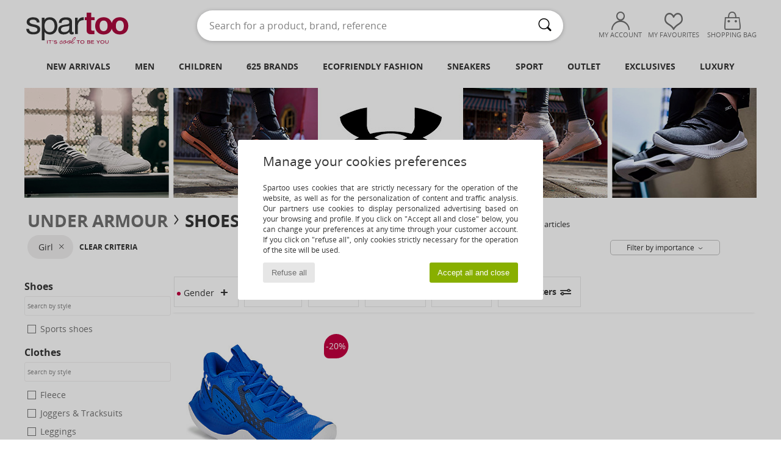

--- FILE ---
content_type: text/html; charset=UTF-8
request_url: https://www.spartoo.net/Under-Armour-b35792-children-girls.php
body_size: 41916
content:

	<!DOCTYPE html>
		<html>
		<head>
			<meta charset="utf-8" />
			<meta name="viewport" content="width=device-width, initial-scale=1.0, minimum-scale=1.0, maximum-scale=1.0, user-scalable=no">
			<meta name="msapplication-navbutton-color" content="#C30040" />
			<meta http-equiv="Content-Type" content="text/html; charset=utf-8" /><meta name="robots" content="noodp" /><link rel="alternate" media="only screen and (max-width: 640px)" href="https://www.spartoo.net/mobile/Under-Armour-b35792-children-girls.php" /><link rel="alternate" media="handheld" href="https://www.spartoo.net/mobile/Under-Armour-b35792-children-girls.php" /><link rel="canonical" href="https://www.spartoo.net/Under-Armour-b35792-children-girls.php" /><title>UNDER ARMOUR Shoes, Bags, Clothes, Watches, Accessories, Clothes accessories, Underwear | Buy UNDER ARMOUR children-girls's Shoes, Bags, Clothes, Watches, Accessories, Clothes accessories, Underwear   - Free delivery | Spartoo NET</title><meta name="keywords" content="spartoo, spartoo.co.uk, children-girls, Under Armour
" /><meta name="description" content="Discover the  UNDER ARMOUR children-girls  collection on Spartoo ► Official Distributor ► Wide variety of sizes and styles ✓ Fast Delivery and competitive prices" />
<link rel="alternate" href="https://www.spartoo.com/Under-Armour-b35792-enfants-filles.php#rst" hreflang="fr" />
<link rel="alternate" href="https://www.spartoo.co.uk/Under-Armour-b35792-children-girls.php#rst" hreflang="en-gb" />
<link rel="alternate" href="https://www.spartoo.es/Under-Armour-b35792-ninos-chicas.php#rst" hreflang="es-es" />
<link rel="alternate" href="https://www.spartoo.de/Under-Armour-b35792-kinder-madchen.php#rst" hreflang="de-de" />
<link rel="alternate" href="https://www.spartoo.it/Under-Armour-b35792-bambini-ragazza.php#rst" hreflang="it-it" />
<link rel="alternate" href="https://www.spartoo.eu/Under-Armour-b35792-children-girls.php#rst" hreflang="en" />
<link rel="alternate" href="https://www.spartoo.nl/Under-Armour-b35792-kinderen-meisjes.php#rst" hreflang="nl-nl" />
<link rel="alternate" href="https://www.spartoo.pl/Under-Armour-b35792-dzieci-dziewczynki.php#rst" hreflang="pl-pl" />
<link rel="alternate" href="https://www.spartoo.se/Under-Armour-b35792-barn-flickor.php#rst" hreflang="sv-se" />
<link rel="alternate" href="https://www.spartoo.dk/Under-Armour-b35792-barn-piger.php#rst" hreflang="da-dk" />
<link rel="alternate" href="https://www.spartoo.fi/Under-Armour-b35792-lapset-tytot.php#rst" hreflang="fi-fi" />
<link rel="alternate" href="https://www.spartoo.gr/Under-Armour-b35792-children-girls.php#rst" hreflang="el-gr" />
<link rel="alternate" href="https://www.spartoo.pt/Under-Armour-b35792-criancas-raparigas.php#rst" hreflang="pt-pt" />
<link rel="alternate" href="https://www.spartoo.be/Under-Armour-b35792-kinderen-meisjes.php#rst" hreflang="nl-be" />
<link rel="alternate" href="https://www.spartoo.cz/Under-Armour-b35792-pro-deti-pro-divky.php#rst" hreflang="cs-cz" />
<link rel="alternate" href="https://www.spartoo.net/Under-Armour-b35792-children-girls.php#rst" hreflang="en-us" />
<link rel="alternate" href="https://www.spartoo.cn/Under-Armour-b35792-children-girls.php#rst" hreflang="" />
<link rel="alternate" href="https://www.spartoo.sk/Under-Armour-b35792-deti-dievcata.php#rst" hreflang="sk-sk" />
<link rel="alternate" href="https://www.spartoo.hu/Under-Armour-b35792-gyerek-lany.php#rst" hreflang="hu-hu" />
<link rel="alternate" href="https://www.spartoo.ro/Under-Armour-b35792-copii-fete.php#rst" hreflang="ro-ro" />
<link rel="alternate" href="https://www.spartoo.si/Under-Armour-b35792-otroci-deklice.php#rst" hreflang="si-si" />
<link rel="alternate" href="https://www.spartoo.com.hr/Under-Armour-b35792-djeca-djevojcice.php#rst" hreflang="hr-hr" />
<link rel="alternate" href="https://fr.spartoo.ch/Under-Armour-b35792-enfants-filles.php#rst" hreflang="ch-FR" />
<link rel="alternate" href="https://de.spartoo.ch/Under-Armour-b35792-kinder-madchen.php#rst" hreflang="ch-DE" />
<link rel="alternate" href="https://it.spartoo.ch/Under-Armour-b35792-bambini-ragazza.php#rst" hreflang="ch-IT" />
		<link rel="stylesheet" href="https://imgext.spartoo.net/css/styles_desktop_SP-202601273.css" media="all" />
		<link rel="stylesheet" href="https://imgext.spartoo.net/css/css_desktop_SP_wo-202601273.css" media="all" />
	<link rel="search" type="application/opensearchdescription+xml" title="www.spartoo.net" href="/searchEngine.xml" />
		<script type="text/javascript" nonce="1c3067dfda5592e3391f48447e52cc4a">
			window.onerror = function (msg, err_url, line, column, error) {

				if(msg == "ResizeObserver loop limit exceeded" ||
					msg == "ResizeObserver loop completed with undelivered notifications.") {
					return;
				}

				let details = "";
				if(typeof error != "undefined" && error !== null) {
					if(typeof error.stack == "string") {
						details = error.stack;
					} else if(typeof error.toString == "function") {
						details = error.toString();
					}
				}

				var source_code = document.documentElement.innerHTML.split("\n");
				source_code.splice(line + 0, source_code.length - (line + 0));
				source_code.splice(0, line - 0);

				var post_data = "action=insert&msg=" + encodeURIComponent(msg)
					+ "&err_url=" + encodeURIComponent(err_url)
					+ "&line=" + encodeURIComponent(line)
					+ "&column=" + encodeURIComponent(column)
					+ "&error=" + encodeURIComponent(details)
					+ "&browser=" + encodeURIComponent(navigator.userAgent)
					+ "&source_code=" + encodeURIComponent(source_code.join("\n"));

				var XhrObj = new XMLHttpRequest();

				XhrObj.open("GET", "/ajax/save_javascript_error.php" + "?" + post_data);

				XhrObj.send(null);
			};
		</script>
	<script type="text/javascript" crossorigin="anonymous" src="https://imgext.spartoo.net/js/min/js_desktop_wo.min-202601273.js"></script>
	<script type="text/javascript" crossorigin="anonymous" src="https://imgext.spartoo.net/js/min/js_async_wo.min-202601273.js" async defer ></script>
	<script type="text/javascript" crossorigin="anonymous" src="https://imgext.spartoo.net/js/libext/jquery/jquery.produits.js"></script>
		<link rel="apple-touch-icon" sizes="180x180" href="https://imgext.spartoo.net/images/favicon/apple-touch-icon.png" />
		<link rel="icon" type="image/png" sizes="32x32" href="https://imgext.spartoo.net/images/favicon/favicon-32x32.png" />
		<link rel="icon" type="image/png" sizes="16x16" href="https://imgext.spartoo.net/images/favicon/favicon-16x16.png" />
		<link rel="manifest" href="/images/favicon/manifest.json" />
		<link rel="mask-icon" href="https://imgext.spartoo.net/images/favicon/safari-pinned-tab.svg" color="#C30040" />
		<meta name="theme-color" content="#C30040" /><style type="text/css" media="all">@import "https://imgext.spartoo.net/css/productList_SP-202601273.css";</style><script type="text/javascript">
			var size_selected = false;
			function sessionCustomer(id){
				var sessionId = parseInt(id);
				return sessionId;
			}
			var sessionId = parseInt(0)</script>
</head>

<body><div id="maskBlack" onclick="hide(document.getElementById('maskBlack'));hide(document.getElementById('size_grid'));return false;"></div>
				<a class="skip-link" href="#skip-link-anchor">Skip to main content</a>
			<div id="popup_alert_parent"></div>
			<script>
				/**
				 * Fonction qui détermine si on met les cookies selon le choix du visiteur + gestion gtag
				 * @param  bool $allow_cookies Choix du visiteur du l'acceptation des cookies (1 ou 0)
				 */
				function verifCookies(allow_cookies){

					if(typeof gtag != "undefined") {
						if(allow_cookies == 1) {
							gtag("consent", "update", {
								"ad_storage": "granted",
								"analytics_storage": "granted",
								"ad_user_data": "granted",
								"ad_personalization": "granted"
							});
						} else {
							gtag("consent", "update", {
								"ad_storage": "denied",
								"analytics_storage": "denied",
								"ad_user_data": "denied",
								"ad_personalization": "denied"
							});
						}
					}

					if(allow_cookies == 1) {
						window.uetq = window.uetq || [];
						window.uetq.push("consent", "update", {"ad_storage": "granted"});
					} else {
						window.uetq = window.uetq || [];
						window.uetq.push("consent", "update", {"ad_storage": "denied"});
					}

					// #1208822 - Activation des tags
					if(allow_cookies == 1 && typeof load_tag === "function") {
						load_tag();
						setTimeout(unload_tag, SP.tags.timeout);
					}

					if($.ajax) {
						$.ajax({
							type: "GET",
							url: "../ajax/allow_cookies.php",
							data: "allow_cookies=" + allow_cookies
						}).done(function(result) {
							$(".cookies_info").hide();
						});
					} else {
						$(".cookies_info").hide();
					}
				}
			</script>


			<div class="cookies_info">
				<div class="cookies_info-pop">
					<div class="cookies_info-pop-title">Manage your cookies preferences</div>
					<div class="cookies_info-pop-text">Spartoo uses cookies that are strictly necessary for the operation of the website, as well as for the personalization of content and traffic analysis. Our partners use cookies to display personalized advertising based on your browsing and profile. If you click on "Accept all and close" below, you can change your preferences at any time through your customer account. If you click on "refuse all", only cookies strictly necessary for the operation of the site will be used.</div>
					<div class="cookies_info-pop-buttons">
						<button class="cookies_info-pop-buttons-refuse" onclick="javascript:verifCookies(0);">Refuse all</button>
						<button class="cookies_info-pop-buttons-accept" onclick="javascript:verifCookies(1);">Accept all and close</button>
					</div>
				</div>
			</div><script>
			var TEXT_SEARCH_SUGGESTIONS = "Search suggestions";
			var HEADER_MENU_TREND_NOW = "Latest trends";
			var TEXT_SEARCH_BEST_SALES = "Best sellers";
			var testAB_MDR4 = null;
		</script><div id="parent">
			<script type="text/javascript">
				function timer_op_right() {}
			</script>
				<header id="header">
					<div class="topLine">
						<div>
							<span>
							Customer service&nbsp;
							<a id="callNumber" href="tel:001 646 893 0173">001 646 893 0173<span id="call_horaires">monday - friday : 8h - 16h GMT</span></a>&nbsp;
							</span>
							<a href="https://www.spartoo.net/account?commande=1" >Order tracking</a>
							<a href="javascript:faq_popup('retour');">Return an item</a>
							
							
							
						</div>
					</div>
						<div class="header_top">
					<a href="/" class="logo">
						<img src="https://imgext.spartoo.net/includes/languages/world/images/topLogo.svg" alt="Spartoo" />
					</a>
						<form  class="searchContainer search headerSearch" action="search.php" method="get" id="form_search"><input class="headerSearchBar" type="text" name="keywords" id="keywords_field" autocomplete="off" value="" onfocus="completeSearchEngine();" onclick="displayDefaultResults();" placeholder="Search for a product, brand, reference"  /><button id="submit_search" class="valid_search" type="submit" aria-label="Search"><i class="icon-rechercher"></i></button>
						</form>
						<div class="headerOptions">
							<div class="headerOption">

								<a href="https://www.spartoo.net/account" ><i class="icon-persoCompte "></i>My account</a></div><div class="headerOption">
				<a href="https://www.spartoo.net/wishList_sp.php"><i class="icon-coeur"></i>My Favourites</a></div>			<div class="headerOption" onmouseover="if(typeof(get_panier_hover) != 'undefined'){get_panier_hover();}">
								<a href="shoppingbag.php"><i class="icon-panier"></i>Shopping bag</a><div id="topPanier">
								</div>
							</div>
						</div>
					</div>
				</header>
		
		<nav id="nav"><ul id="onglets" onmouseover="if(typeof SP != 'undefined' && typeof SP.front != 'undefined' && typeof SP.front.lazyLoader != 'undefined'){ SP.front.lazyLoader.lazyHeader(); }"><div style="width:calc((100% - 1200px)/2);"></div>
			<li><a href="new-arrivals.php" >New arrivals</a>
				<div id="menuGlobal">
					<div>
						<div class="headerMenu_linkListTitle"><a href="new-arrivals-women.php" >Women</a></div>
						<div class="listLiens_specialLink_newF" style="background: url(https://imgext.spartoo.net/images//header_menu_new_sprite_ah---20251215.jpg) no-repeat 0 0;"></div>
						<div><a href="new-arrivals-women.php" >Autumn / Winter Collection</a></div>
						<a href="new-arrivals-women-shoes.php" >New shoe collection</a><br />
						<a href="new-arrivals-women-clothes.php" >New clothing collection</a><br />
						<a href="new-arrivals-women-bags.php" >New bag collection</a><br />&nbsp;<br />
						<a href="new-this-week-women.php" >This Weeks New Arrivals</a> <br />
						<a href="new-this-month-women.php" >This Months New Arrivals</a> <br />
						<br>
						<div><a href="new-arrivals-women.php" >New arrivals this season</a> <i class="icon-flecheDroite"></i></div>
					</div><div>
						<div class="headerMenu_linkListTitle"><a href="new-arrivals-men.php" >Men</a></div>
						<div class="listLiens_specialLink_newH" style="background: url(https://imgext.spartoo.net/images//header_menu_new_sprite_ah---20251215.jpg) no-repeat 0 -87px;"></div>
						<div><a href="new-arrivals-men.php" >Autumn / Winter Collection</a></div>
						<a href="new-arrivals-men-shoes.php" >New shoe collection</a><br />
						<a href="new-arrivals-men-clothes.php" >New clothing collection</a><br />
						<a href="new-arrivals-men-bags.php" >New bag collection</a><br />&nbsp;<br />
						<a href="new-this-week-men.php" >This Weeks New Arrivals</a><br/>
						<a href="new-this-month-men.php" >This Months New Arrivals</a><br />
						<br>
						<div><a href="new-arrivals-men.php" >New arrivals this season</a> <i class="icon-flecheDroite"></i></div>
					</div><div>
						<div class="headerMenu_linkListTitle"><a href="new-arrivals-children.php" >Children</a></div>
						<div class="listLiens_specialLink_newK" style="background: url(https://imgext.spartoo.net/images//header_menu_new_sprite_ah---20251215.jpg) no-repeat 0 -174px;"></div>
						<div><a href="new-arrivals-children.php" >Autumn / Winter Collection</a></div>
						<a href="new-arrivals-children-shoes.php" >New shoe collection</a><br />
						<a href="new-arrivals-children-clothes.php" >New clothing collection</a><br />
						<a href="new-arrivals-children-bags.php" >New bag collection</a><br />&nbsp;<br />
						<a href="new-this-week-children.php" >This Weeks New Arrivals</a><br/>
						<a href="new-this-month-children.php" >This Months New Arrivals</a> <br />
						<br>
						<div><a href="new-arrivals-children.php" >New arrivals this season</a> <i class="icon-flecheDroite"></i></div>
					</div><div>
						<div class="headerMenu_linkListTitle"><a href="luxury.php?classement=NEW_PRODUCTS" >Luxury</a></div>
						<div class="listLiens_specialLink_newK" style="background: url(https://imgext.spartoo.net/images//header_menu_luxe---20251215.jpg) no-repeat 0 0;"></div>
						<div><a href="luxury.php?classement=NEW_PRODUCTS" >Autumn / Winter Collection</a></div>
						<a href="luxury-shoes.php?classement=NEW_PRODUCTS" >New shoe collection</a><br />
						<a href="luxury-clothes.php?classement=NEW_PRODUCTS" >New clothing collection</a><br />
						<a href="luxury-bags.php?classement=NEW_PRODUCTS" >New bag collection</a><br />
						<br />
						<br /><br /><br />
						<div><a href="luxury.php?classement=NEW_PRODUCTS" >New arrivals this season</a> <i class="icon-flecheDroite"></i></div>
					</div><div><div class="headerMenu_linkListTitle"><a href="trends-fashion.php?filterGender=f">Inspirations Women</a></div><a href="trends-fashion.php?tendance_id=32224" >Layers</a><br /><a href="trends-fashion.php?tendance_id=32176" >Shades of brown</a><br /><a href="trends-fashion.php?tendance_id=32128" >Cool girl vibes</a><br /><a href="trends-fashion.php?tendance_id=32080" >Hygge style</a><br /><div class="headerMenu_linkListTitle"><a href="trends-fashion.php?filterGender=h" class="header_gender_trend_link">Inspirations Men</a></div><a href="trends-fashion.php?tendance_id=32248" >City break</a><br /><a href="trends-fashion.php?tendance_id=32200" >Warm knits</a><br /><a href="trends-fashion.php?tendance_id=32152" >Sweater season</a><br /><a href="trends-fashion.php?tendance_id=32104" >City Wanderer</a><br />
					<a href="service_cadeau.php" class="header_carteKdo" style="margin-top:20px;">
						<img class="lazyHeader" src="https://imgext.spartoo.net/images/trans.gif" data-original="https://imgext.spartoo.net/images/header_menu_carteKdo.gif" alt="Give the gift of fashion" />
						Gift card
					</a>
				</div>
			</div>
		</li>
		<li><a href="men.php">Men</a>
			<div id="menuHomme">
				<div>
					<div class="headerMenu_linkListTitle"><a href="shoes-men.php" >Men's Shoes</a></div>
					<a href="Trainers-men-st-10218-10157-0.php" ><i class="icon-sneakers"></i> Trainers</a><br /><a href="Slippers-men-st-10218-10141-0.php" ><i class="icon-chaussons"></i> Slippers</a><br /><a href="Ankle-boots-men-st-10218-10127-0.php" ><i class="icon-boots"></i> Ankle boots / Boots</a><br /><a href="Derby-shoes-et-Brogue-shoes-men-st-10218-10156-0.php" ><i class="icon-derbies"></i> Derby shoes & Brogue shoes</a><br /><a href="Mules-Clogs-men-st-10218-10139-0.php" ><i class="icon-mules"></i> Mules / Clogs</a><br /><a href="Espadrilles-men-st-10218-10135-0.php" ><i class="icon-espadrilles"></i> Espadrilles</a><br /><a href="Flip-flops-men-st-10218-10155-0.php" ><i class="icon-tongs"></i> Flip flops</a><br /><a href="Loafers-et-Boat-shoes-men-st-10218-10129-0.php" ><i class="icon-mocassins"></i> Loafers & Boat shoes</a><br /><a href="Sports-shoes-men-st-10218-10005-0.php" ><i class="icon-sport"></i> Sports shoes</a><br /><a href="Boots-men-st-10218-10124-0.php" ><i class="icon-bottes"></i> Boots</a><br /><a href="Slip-ons-men-st-10218-10152-0.php" ><i class="icon-slipon"></i> Slip ons</a><br /><a href="Sandals-men-st-10218-10148-0.php" ><i class="icon-sandales"></i> Sandals</a><br />
					<br>
					<div><a href="shoes-men.php" >All men's shoes <i class="icon-flecheDroite"></i></a></div>
				</div><div>
					<div class="headerMenu_linkListTitle"><a href="clothing-men.php" >Men's clothes</a></div>
					<a href="Fleece-men-st-10617-10801-0.php" ><i class="icon-sweats"></i> Fleece</a><br /><a href="Jackets-men-st-10617-10174-0.php" ><i class="icon-vestes"></i> Jackets</a><br /><a href="Jumpers-ET-Cardigans-men-st-10617-10171-0.php" ><i class="icon-pulls"></i> Jumpers & Cardigans</a><br /><a href="T-shirts-ET-Polo-shirts-men-st-10617-10170-0.php" ><i class="icon-tshirt"></i> T-shirts & Polo shirts</a><br /><a href="Joggers-ET-Tracksuits-men-st-10617-10997-0.php" ><i class="icon-joggings"></i> Joggers & Tracksuits</a><br /><a href="Coats-men-st-10617-10168-0.php" ><i class="icon-manteaux"></i> Coats</a><br /><a href="Jeans-men-st-10617-10176-0.php" ><i class="icon-jeans"></i> Jeans</a><br /><a href="Shorts-men-st-10617-10181-0.php" ><i class="icon-bermudas"></i> Shorts</a><br /><a href="Dress-shirts-men-st-10617-10166-0.php" ><i class="icon-chemises"></i> Dress shirts</a><br /><a href="Trousers-men-st-10617-10179-0.php" ><i class="icon-pantalons"></i> Trousers</a><br /><a href="Swimwear-men-st-10617-10193-0.php" ><i class="icon-maillotsbain"></i> Swimwear</a><br /><a href="Nightwear-men-st-10617-9988-0.php" ><i class="icon-pyjamas"></i> Nightwear</a><br />
					<br>
					<div><a href="clothing-men.php" >All men's clothing <i class="icon-flecheDroite"></i></a></div>
				</div><div>
					<div class="headerMenu_linkListTitle"><a href="Underwear-st-11474-0-men.php" >Men's underwear</a></div>
					<a href="Boxer-shorts-men-st-11474-10185-0.php" ><i class="icon-boxers"></i> Boxer shorts</a><br /><a href="Boxers-men-st-11474-10187-0.php" ><i class="icon-calecons"></i> Boxers</a><br /><a href="Underpants-Brief-men-st-11474-10190-0.php" ><i class="icon-slips"></i> Underpants / Brief</a><br />
					<br />
					<div class="headerMenu_linkListTitle"><a href="bags-men.php" >Men's bags</a></div>
					<a href="Rucksacks-men-st-10568-10162-0.php" ><i class="icon-sacados"></i> Rucksacks</a><br /><a href="Pouches-Clutches-men-st-10568-10677-0.php" ><i class="icon-pochette"></i> Pouches / Clutches</a><br /><a href="Suitcase-men-st-10568-10215-0.php" ><i class="icon-valise"></i> Suitcase</a><br /><a href="Travel-bags-men-st-10568-10213-0.php" ><i class="icon-valise"></i> Travel bags</a><br /><a href="Wallet-Purse-men-st-10568-10201-0.php" ><i class="icon-portefeuille"></i> Wallets / Purses</a><br /><a href="Briefcases-men-st-10568-10683-0.php" ><i class="icon-portedoc"></i> Briefcases</a><br /><a href="Sports-bags-men-st-10568-10146-0.php" ><i class="icon-sacsport"></i> Sports bags</a><br />
					<br>
					<div><a href="bags-men.php" >All men's bags <i class="icon-flecheDroite"></i></a></div>
				</div><div>
					<div class="headerMenu_linkListTitle">
						<a href="shoes-sport-men.php#rst">
							Sport
						</a>
					</div>
					<a href="Sports-shoes-men-st-2-10005-0.php" ><i class="icon-sport"></i> Sports shoes</a><br /><a href="Trainers-men-st-2-10157-0.php" ><i class="icon-sneakers"></i> Trainers</a><br /><a href="Joggers-ET-Tracksuits-men-st-2-10997-0.php" ><i class="icon-joggings"></i> Joggers & Tracksuits</a><br /><a href="Rucksacks-men-st-2-10162-0.php" ><i class="icon-sacados"></i> Rucksacks</a><br /><a href="Pouches-Clutches-men-st-2-10677-0.php" ><i class="icon-pochette"></i> Pouches / Clutches</a><br />
					<br /><div class="headerMenu_linkListTitle"><a href="luxury.php">Luxury</a></div>
					<a href="Fleece-men-st-10641-10801-0.php" ><i class="icon-sweats"></i> Fleece</a><br /><a href="Jackets-men-st-10641-10174-0.php" ><i class="icon-vestes"></i> Jackets</a><br /><a href="Pouches-Clutches-men-st-10641-10677-0.php" ><i class="icon-pochette"></i> Pouches / Clutches</a><br /><a href="Joggers-ET-Tracksuits-men-st-10641-10997-0.php" ><i class="icon-joggings"></i> Joggers & Tracksuits</a><br /><a href="Trainers-men-st-10641-10157-0.php" ><i class="icon-sneakers"></i> Trainers</a><br /><a href="T-shirts-ET-Polo-shirts-men-st-10641-10170-0.php" ><i class="icon-tshirt"></i> T-shirts & Polo shirts</a><br />

				</div><div>
					<div class="headerMenu_linkListTitle"><a href="marques.php">Selected Brands</a></div>
					<a href="birkenstock-men.php" >BIRKENSTOCK</a><br /><a href="Crocs-b508-men.php" >Crocs</a><br /><a href="Fluchos-b678-men.php" >Fluchos</a><br /><a href="Giesswein-b243-men.php" >Giesswein</a><br /><a href="Pellet-b1526-men.php" >Pellet</a><br />
					<br />
					<div class="headerMenu_linkListTitle" style="font-family: OpenSansCond, Arial, sans-serif;">Shop the selection</div>
					<a href="large-sizes-men.php" >
						Large sizes
					</a><br />
					<a href="shoes-trendy-men.php" >
						Streetwear
					</a><br />
					<a href="shoes-ecofriendly-men.php" >
						<i class="icon-eco" style="color: #428863;"></i> Ecofriendly
					</a><br />
					<div class="headerMenu_linkListTitle">
						<a href="trends-fashion.php?filterGender=h" class="header_gender_trend_link">
							Inspirations
						</a>
					</div>
					<a href="service_cadeau.php" class="header_carteKdo" style="margin-top:20px;">
						<img class="lazyHeader" src="https://imgext.spartoo.net/images/trans.gif" data-original="https://imgext.spartoo.net/images/header_menu_carteKdo.gif" alt="Give the gift of fashion" />
						Gift card
					</a>
				</div>
			</div>
		</li>
		<li><a href="child.php">Children</a>
			<div id="menuEnfant">
				<div>
					<div class="headerMenu_linkListTitle"><a href="infant.php" >Baby (0-2 years)</a></div>
					<a href="Trainers-st-32-10157.php" ><i class="icon-sneakers"></i> Trainers</a><br /><a href="Sandals-st-32-10148.php" ><i class="icon-sandales"></i> Sandals</a><br /><a href="Slippers-st-32-10141.php" ><i class="icon-chaussons"></i> Slippers</a><br /><a href="Boots-st-32-10124.php" ><i class="icon-bottes"></i> Boots</a><br /><a href="Ankle-boots-st-32-10127.php" ><i class="icon-boots"></i> Ankle boots / Boots</a><br />
					<a href="Nightwear-st-32-9988.php" ><i class="icon-pyjamas"></i> Nightwear</a><br /><a href="Onsie-st-32-12265.php" > Onsie</a><br /><a href="T-shirts-ET-Polo-shirts-st-32-10170.php" ><i class="icon-tshirt"></i> T-shirts & Polo shirts</a><br />
					<br /><br />
					<br>
					<div><a href="infant-shoes.php" >All shoes <i class="icon-flecheDroite"></i></a></div>
					<div><a href="infant-clothes.php" >All clothing <i class="icon-flecheDroite"></i></a></div>
					<div><a href="infant-bags.php" >All bags <i class="icon-flecheDroite"></i></a></div>
				</div><div>
					<div class="headerMenu_linkListTitle"><a href="children.php" >Children (2-12 years)</a></div>
					<a href="Trainers-st-33-10157.php" ><i class="icon-sneakers"></i> Trainers</a><br /><a href="Sandals-st-33-10148.php" ><i class="icon-sandales"></i> Sandals</a><br /><a href="Boots-st-33-10124.php" ><i class="icon-bottes"></i> Boots</a><br /><a href="Ankle-boots-st-33-10127.php" ><i class="icon-boots"></i> Ankle boots / Boots</a><br /><a href="Slippers-st-33-10141.php" ><i class="icon-chaussons"></i> Slippers</a><br />
					<a href="Nightwear-st-33-9988.php" ><i class="icon-pyjamas"></i> Nightwear</a><br /><a href="Coats-st-33-10168.php" ><i class="icon-manteaux"></i> Coats</a><br /><a href="Dresses-st-33-10515.php" ><i class="icon-robes"></i> Dresses</a><br />
					<a href="Rucksacks-st-33-10162.php" ><i class="icon-sacados"></i> Rucksacks</a><br /><a href="Pencil-Cases-st-33-10566.php" ><i class="icon-trousse"></i> Pencil Cases</a><br />
					<br>
					<div><a href="children-shoes.php" >All shoes <i class="icon-flecheDroite"></i></a></div>
					<div><a href="children-clothes.php" >All clothing <i class="icon-flecheDroite"></i></a></div>
					<div><a href="children-bags.php" >All bags <i class="icon-flecheDroite"></i></a></div>
				</div><div>
					<div class="headerMenu_linkListTitle"><a href="teens.php" >Teens (12-16 years)</a></div>
					<a href="Trainers-st-34-10157.php" ><i class="icon-sneakers"></i> Trainers</a><br /><a href="Ankle-boots-st-34-10127.php" ><i class="icon-boots"></i> Ankle boots / Boots</a><br /><a href="Sandals-st-34-10148.php" ><i class="icon-sandales"></i> Sandals</a><br /><a href="Boots-st-34-10124.php" ><i class="icon-bottes"></i> Boots</a><br /><a href="Espadrilles-st-34-10135.php" ><i class="icon-espadrilles"></i> Espadrilles</a><br />
					<a href="T-shirts-ET-Polo-shirts-st-34-10170.php" ><i class="icon-tshirt"></i> T-shirts & Polo shirts</a><br /><a href="Coats-st-34-10168.php" ><i class="icon-manteaux"></i> Coats</a><br /><a href="Fleece-st-34-10801.php" ><i class="icon-sweats"></i> Fleece</a><br />
					<a href="Pencil-Cases-st-34-10566.php" ><i class="icon-trousse"></i> Pencil Cases</a><br /><a href="Rucksacks-st-34-10162.php" ><i class="icon-sacados"></i> Rucksacks</a><br />
					<br>
					<div><a href="teens-shoes.php" >All shoes <i class="icon-flecheDroite"></i></a></div>
					<div><a href="teens-clothes.php" >All clothing <i class="icon-flecheDroite"></i></a></div>
					<div><a href="teens-bags.php" >All bags <i class="icon-flecheDroite"></i></a></div>
				</div>
				<div>
					<div class="headerMenu_linkListTitle"><a href="marques.php">Selected Brands</a></div>
					<a href="birkenstock-children.php" >BIRKENSTOCK</a><br /><a href="Biomecanics-b52797-children.php" >Biomecanics</a><br /><a href="Citrouille-et-Compagnie-b1154-children.php" >Citrouille et Compagnie</a><br /><a href="Converse-b5-children.php" >Converse</a><br /><a href="Crocs-b508-children.php" >Crocs</a><br /><a href="Easy-Peasy-b7936-children.php" >Easy Peasy</a><br /><a href="GBB-b487-children.php" >GBB</a><br /><a href="Geox-b40-children.php" >Geox</a><br /><a href="Giesswein-b243-children.php" >Giesswein</a><br /><a href="Little-Mary-b806-children.php" >Little Mary</a><br /><a href="Primigi-b1163-children.php" >Primigi</a><br /><a href="Vans-b52-children.php" >Vans</a><br /><a href="adidas-children.php" >adidas</a><br />
					<div><a href="brands.php?gender=K" >All brands for Children <i class="icon-flecheDroite"></i></a></div>
				</div><div>
					<div class="headerMenu_linkListTitle" style="font-family: OpenSansCond, Arial, sans-serif; font-size: 15px;">Brand focus</div><a href="Easy-Peasy-b7936.php#rst">
						<img class="lazyHeader" src="https://imgext.spartoo.net/images/trans.gif" data-original="https://imgext.spartoo.net/images/header_kids_7936---20251215.jpg" alt="Easy Peasy" />
					</a>
		<a href="service_cadeau.php" class="header_carteKdo" style="margin-top:20px;">
						<img class="lazyHeader" src="https://imgext.spartoo.net/images/trans.gif" data-original="https://imgext.spartoo.net/images/header_menu_carteKdo.gif" alt="Give the gift of fashion" />
						Gift card
					</a>
				</div>
			</div>
		</li>
				<li>
					<a href="brands.php" id="headerMenuBrand">625 Brands</a>
					<div id="menuBrand">
						<ul>
							<li>
								<p class="menuBrandDiv">Top 100</p>
								<div id="topBrand">
									<div class="listBrand"><span class="brandLetter">A</span><br /><a href="adidas.php" >adidas</a><br /><a href="Aigle-b16.php" >Aigle</a><br /><a href="Armani-Exchange-st-11503-0.php" >Armani Exchange</a><br /><a href="Armistice-b43017.php" >Armistice</a><br /><a href="Art-b105.php" >Art</a><br /><a href="Art-of-Soule-b754.php" >Art of Soule</a><br /><a href="Ash-b121.php" >Ash</a><br /><span class="brandLetter">B</span><br />
						<a href="birkenstock.php" class="bestBrand">BIRKENSTOCK</a>
						<br><a href="BOSS-b41020.php" >BOSS</a><br />
						<a href="BOTD-b29549.php" class="bestBrand">BOTD</a>
						<br>
						<a href="Betty-London-b939.php" class="bestBrand">Betty London</a>
						<br><a href="Biomecanics-b52797.php" >Biomecanics</a><br /><a href="Bronx-b232.php" >Bronx</a><br /><a href="Bugatti-b1634.php" >Bugatti</a><br /><span class="brandLetter">C</span><br /><a href="Cacatoes-b86127.php" >Cacatoès</a><br />
						<a href="Carlington-b472.php" class="bestBrand">Carlington</a>
						<br>
						<a href="Casual-Attitude-b985.php" class="bestBrand">Casual Attitude</a>
						<br><a href="Caval-b79251.php" >Caval</a><br />
						<a href="Citrouille-et-Compagnie-b1154.php" class="bestBrand">Citrouille et Compagnie</a>
						<br><a href="Converse-b5.php" >Converse</a><br />
									</div>
									<div class="listBrand"><a href="Crocs-b508.php" >Crocs</a><br /><span class="brandLetter">D</span><br /><a href="Desigual-b749.php" >Desigual</a><br /><a href="Dickies-b938.php" >Dickies</a><br /><a href="Dockers-by-Gerli-b968.php" >Dockers by Gerli</a><br /><a href="Dorking-b680.php" >Dorking</a><br /><a href="Dr.-Martens-b76.php" >Dr. Martens</a><br />
						<a href="Dream-in-Green-b940.php" class="bestBrand">Dream in Green</a>
						<br><span class="brandLetter">E</span><br />
						<a href="Easy-Peasy-b7936.php" class="bestBrand">Easy Peasy</a>
						<br><a href="El-Naturalista-b43.php" >El Naturalista</a><br /><a href="Emporio-Armani-st-11503-0.php" >Emporio Armani</a><br /><span class="brandLetter">F</span><br />
						<a href="Fashion-brands-b68758.php" class="bestBrand">Fashion brands</a>
						<br>
						<a href="Fericelli-b984.php" class="bestBrand">Fericelli</a>
						<br><a href="Fluchos-b678.php" >Fluchos</a><br /><a href="Fly-London-b474.php" >Fly London</a><br /><span class="brandLetter">G</span><br />
						<a href="GBB-b487.php" class="bestBrand">GBB</a>
						<br><a href="Geox-b40.php" >Geox</a><br />
						<a href="Giesswein-b243.php" class="bestBrand">Giesswein</a>
						<br><a href="Gola-b73.php" >Gola</a><br />
						<a href="Guess-b775.php" class="bestBrand">Guess</a>
						<br>
									</div>
									<div class="listBrand"><span class="brandLetter">H</span><br /><a href="HUGO-b32280.php" >HUGO</a><br /><a href="Havaianas-b333.php" >Havaianas</a><br /><a href="Helly-Hansen-b1156.php" >Helly Hansen</a><br /><a href="hummel-b957.php" >hummel</a><br /><span class="brandLetter">I</span><br /><a href="Ipanema-b1514.php" >Ipanema</a><br /><span class="brandLetter">J</span><br />
						<a href="JB-Martin-b108.php" class="bestBrand">JB Martin</a>
						<br><a href="Jack-ET-Jones-b1483.php" >Jack & Jones</a><br /><a href="Josef-Seibel-b1925.php" >Josef Seibel</a><br /><span class="brandLetter">K</span><br /><a href="K-Way-b2430.php" >K-Way</a><br /><a href="Kangaroos-b832.php" >Kangaroos</a><br /><a href="Kappa-b345.php" >Kappa</a><br /><a href="Karston-b39956.php" >Karston</a><br /><a href="Kenzo-b67.php" >Kenzo</a><br /><a href="Kimberfeel-b67690.php" >Kimberfeel</a><br /><span class="brandLetter">L</span><br /><a href="Le-Coq-Sportif-b84.php" >Le Coq Sportif</a><br />
						<a href="Little-Mary-b806.php" class="bestBrand">Little Mary</a>
						<br><span class="brandLetter">M</span><br />
						<a href="Moon-Boot-b692.php" class="bestBrand">Moon Boot</a>
						<br>
									</div>
									<div class="listBrand">
						<a href="Moony-Mood-b551.php" class="bestBrand">Moony Mood</a>
						<br><span class="brandLetter">N</span><br /><a href="Nike-b4.php" >Nike</a><br /><span class="brandLetter">O</span><br /><a href="Only-b1500.php" >Only</a><br /><span class="brandLetter">P</span><br /><a href="Pablosky-b1136.php" >Pablosky</a><br /><a href="palladium.php" >Palladium</a><br /><a href="Pantofola-d-Oro-b1389.php" >Pantofola d'Oro</a><br />
						<a href="Pellet-b1526.php" class="bestBrand">Pellet</a>
						<br><a href="Petit-Bateau-b866.php" >Petit Bateau</a><br /><a href="Primigi-b1163.php" >Primigi</a><br /><a href="Puma-b36.php" >Puma</a><br /><span class="brandLetter">R</span><br /><a href="Redskins-b120.php" >Redskins</a><br /><a href="reebok.php" >Reebok Classic</a><br /><span class="brandLetter">S</span><br /><a href="Sammies-b61818.php" >Sammies</a><br /><a href="Schmoove-b34.php" >Schmoove</a><br /><a href="Semerdjian-b61485.php" >Semerdjian</a><br /><a href="skechers.php" >Skechers</a><br />
						<a href="So-Size-b1542.php" class="bestBrand">So Size</a>
						<br><a href="Steve-Madden-b494.php" >Steve Madden</a><br />
									</div>
									<div class="listBrand"><a href="Superdry-b1518.php" >Superdry</a><br /><a href="Superga-b115.php" >Superga</a><br /><span class="brandLetter">T</span><br /><a href="TBS-b1165.php" >TBS</a><br /><a href="Tamaris-b595.php" >Tamaris</a><br /><a href="Timberland-b103.php" >Timberland</a><br /><span class="brandLetter">U</span><br /><a href="UGG-b409.php" >UGG</a><br /><a href="Unisa-b233.php" >Unisa</a><br /><span class="brandLetter">V</span><br /><a href="Vagabond-Shoemakers-b688.php" >Vagabond Shoemakers</a><br /><a href="Vans-b52.php" >Vans</a><br /><a href="Verbenas-b67684.php" >Verbenas</a><br /><a href="Vivaraise-b69472.php" >Vivaraise</a><br /><span class="brandLetter">Y</span><br />
						<a href="Yurban-b1893.php" class="bestBrand">Yurban</a>
						<br>
									</div>
								</div>
							</li>
							<li>
								<p class="menuBrandDiv">A - C</p>
								<div id="brand1">
									<div class="listBrand"><span class="brandLetter">#</span><br /><a href="1789-Cala-b1888.php" >1789 Cala</a><br /><a href="3-Pommes-b59011.php" >3 Pommes</a><br /><a href="7-for-all-Mankind-b2007.php" >7 for all Mankin..</a><br /><a href="80DB-Original-b30455.php" >80DB Original</a><br /><span class="brandLetter">A</span><br /><a href="Absorba-b1550.php" >Absorba</a><br /><a href="Acebo-s-b10187.php" >Acebo's</a><br /><a href="Acquaverde-b2095.php" >Acquaverde</a><br /><a href="adidas.php" class="bestBrand">adidas</a><br /><a href="adidas-TERREX-b74646.php" >adidas TERREX</a><br /><a href="Adige-b65134.php" >Adige</a><br /><a href="Affenzahn-b61836.php" >Affenzahn</a><br /><a href="Agatha-Ruiz-de-la-Prada-b481.php" >Agatha Ruiz de l..</a><br /><a href="Aigle-b16.php" class="bestBrand">Aigle</a><br /><a href="Alba-Moda-b2013.php" >Alba Moda</a><br /><a href="Alberto-Gozzi-b784.php" >Alberto Gozzi</a><br /><a href="ALMA-EN-PENA-b88227.php" >ALMA EN PENA</a><br /><a href="ALOHAS-b88139.php" >ALOHAS</a><br /><a href="Amalfi-by-Rangoni-b878.php" >Amalfi by Rangon..</a><br /><a href="American-Tourister-b33562.php" >American Tourist..</a><br /><a href="Anthology-Paris-b88827.php" >Anthology Paris</a><br /><a href="Antik-Batik-b1881.php" >Antik Batik</a><br />
												</div>
												<div class="listBrand"><a href="Antonio-Marras-b1272.php" >Antonio Marras</a><br /><a href="Ara-b786.php" >Ara</a><br /><a href="ARIZONA-LOVE-b88825.php" >ARIZONA LOVE</a><br /><a href="Armani-Exchange-st-11503-0.php" class="bestBrand">Armani Exchange</a><br /><a href="Armani-jeans-b33342.php" >Armani jeans</a><br /><a href="Armistice-b43017.php" class="bestBrand">Armistice</a><br /><a href="Art-b105.php" class="bestBrand">Art</a><br /><a href="Art-of-Soule-b754.php" class="bestBrand">Art of Soule</a><br /><a href="Ash-b121.php" class="bestBrand">Ash</a><br /><a href="Aster-b117.php" >Aster</a><br /><a href="Atelier-du-Linge-b69473.php" >Atelier du Linge</a><br /><a href="Atelier-Voisin-b479.php" >Atelier Voisin</a><br /><a href="Audley-b778.php" >Audley</a><br /><a href="Azzaro-b122.php" >Azzaro</a><br /><span class="brandLetter">B</span><br /><a href="Babybotte-b1644.php" >Babybotte</a><br /><a href="Balsamik-b7739.php" >Balsamik</a><br /><a href="Bamba-By-Victoria-b27461.php" >Bamba By Victori..</a><br /><a href="Banana-Moon-b1593.php" >Banana Moon</a><br /><a href="Barker-b1070.php" >Barker</a><br /><a href="Base-London-b1072.php" >Base London</a><br /><a href="BCBGeneration-b6907.php" >BCBGeneration</a><br /><a href="Be-Only-b734.php" >Be Only</a><br />
												</div>
												<div class="listBrand"><a href="Belle-by-Sigerson-Morrison-b962.php" >Belle by Sigerso..</a><br /><a href="Bellfield-b9282.php" >Bellfield</a><br /><a href="Ben-Sherman-b822.php" >Ben Sherman</a><br /><a href="Bench-b993.php" >Bench</a><br /><a href="Benetton-b1160.php" >Benetton</a><br /><a href="BEPPI-b31117.php" >BEPPI</a><br /><a href="Betty-London-b939.php" class="bestBrand">Betty London</a><br /><a href="Betula-Original-Betula-Fussbett-b1885.php" >Betula Original ..</a><br /><a href="Bikkembergs-b66.php" >Bikkembergs</a><br /><a href="Billabong-b852.php" >Billabong</a><br /><a href="Biomecanics-b52797.php" class="bestBrand">Biomecanics</a><br /><a href="birkenstock.php" class="bestBrand">BIRKENSTOCK</a><br /><a href="Bisgaard-b65305.php" >Bisgaard</a><br /><a href="BKR-b71.php" >BKR</a><br /><a href="Blackstone-b176.php" >Blackstone</a><br /><a href="Blowfish-Malibu-b607.php" >Blowfish Malibu</a><br /><a href="Bocage-b1143.php" >Bocage</a><br /><a href="Bons-baisers-de-Paname-b61627.php" >Bons baisers de ..</a><br /><a href="Bonton-b88466.php" >Bonton</a><br /><a href="Booroo-b1998.php" >Booroo</a><br /><a href="BOSS-b41020.php" class="bestBrand">BOSS</a><br /><a href="BOTD-b29549.php" class="bestBrand">BOTD</a><br /><a href="Bourne-b760.php" >Bourne</a><br />
												</div>
												<div class="listBrand"><a href="Breezy-Rollers-b88509.php" >Breezy Rollers</a><br /><a href="Brett-ET-Sons-b279.php" >Brett & Sons</a><br /><a href="Brigitte-Bardot-b1797.php" >Brigitte Bardot</a><br /><a href="Bronx-b232.php" class="bestBrand">Bronx</a><br /><a href="Broste-Copenhagen-b67217.php" >Broste Copenhage..</a><br /><a href="Buffalo-b22.php" >Buffalo</a><br /><a href="Bugatti-b1634.php" class="bestBrand">Bugatti</a><br /><a href="Bullboxer-b817.php" >Bullboxer</a><br /><a href="Bunker-b336.php" >Bunker</a><br /><span class="brandLetter">C</span><br /><a href="C.Petula-b1388.php" >C.Petula</a><br /><a href="Cacatoes-b86127.php" class="bestBrand">Cacatoès</a><br /><a href="Cacharel-b1176.php" >Cacharel</a><br /><a href="Cafe-Noir-b100.php" >Café Noir</a><br /><a href="CallagHan-b1057.php" >CallagHan</a><br /><a href="Calvin-Klein-Jeans-b403.php" >Calvin Klein Jea..</a><br /><a href="Camper-b32.php" >Camper</a><br /><a href="Caprice-b1330.php" >Caprice</a><br /><a href="Carlington-b472.php" class="bestBrand">Carlington</a><br /><a href="Carmela-b88506.php" >Carmela</a><br /><a href="Carmen-Steffens-b1335.php" >Carmen Steffens</a><br /><a href="Carrement-Beau-b59006.php" >Carrément Beau</a><br /><a href="Carvela-b1412.php" >Carvela</a><br />
												</div>
												<div class="listBrand"><a href="Casadei-b899.php" >Casadei</a><br /><a href="Cassis-Cote-d-Azur-b42444.php" >Cassis Côte d'Az..</a><br /><a href="Casta-b49423.php" >Casta</a><br /><a href="Castaner-b321.php" >Castaner</a><br /><a href="Casual-Attitude-b985.php" class="bestBrand">Casual Attitude</a><br /><a href="Caterpillar-b228.php" >Caterpillar</a><br /><a href="Catimini-b488.php" >Catimini</a><br /><a href="Caval-b79251.php" class="bestBrand">Caval</a><br /><a href="Cetti-b88631.php" >Cetti</a><br /><a href="Chabrand-b1422.php" >Chabrand</a><br /><a href="Champion-b48477.php" >Champion</a><br /><a href="Charles-Jourdan-b281.php" >Charles Jourdan</a><br /><a href="Chattawak-b47356.php" >Chattawak</a><br /><a href="Cheap-Monday-b1939.php" >Cheap Monday</a><br /><a href="Chicco-b1141.php" >Chicco</a><br /><a href="Chie-Mihara-b319.php" >Chie Mihara</a><br /><a href="Chinese-Laundry-b1333.php" >Chinese Laundry</a><br /><a href="Chipie-b112.php" >Chipie</a><br /><a href="Cimarron-b1873.php" >Cimarron</a><br /><a href="Citrouille-et-Compagnie-b1154.php" class="bestBrand">Citrouille et Co..</a><br /><a href="CK-Collection-b700.php" >CK Collection</a><br /><a href="Clae-b1503.php" >Clae</a><br /><a href="Clarks-b21.php" >Clarks</a><br />
												</div>
												<div class="listBrand"><a href="Clarks-Originals-b282.php" >Clarks Originals</a><br /><a href="Coach-b59002.php" >Coach</a><br /><a href="Coclico-b811.php" >Coclico</a><br /><a href="Colors-of-California-b1050.php" >Colors of Califo..</a><br /><a href="Converse-b5.php" class="bestBrand">Converse</a><br /><a href="Cool-shoe-b803.php" >Cool shoe</a><br /><a href="Coolway-b621.php" >Coolway</a><br /><a href="Cosmo-Paris-b354.php" >Cosmo Paris</a><br /><a href="Creative-Recreation-b1003.php" >Creative Recreat..</a><br /><a href="Crime-London-b88189.php" >Crime London</a><br /><a href="Cristofoli-b1401.php" >Cristofoli</a><br /><a href="Crocs-b508.php" class="bestBrand">Crocs</a><br /><a href="Celeste-b66064.php" >Céleste</a><br />
									</div>
								</div>
							</li>
							<li>
								<p class="menuBrandDiv">D - I</p>
								<div id="brand2">
									<div class="listBrand"><span class="brandLetter">D</span><br /><a href="D.Co-Copenhagen-b1555.php" >D.Co Copenhagen</a><br /><a href="D.Franklin-b88188.php" >D.Franklin</a><br /><a href="Damart-b52218.php" >Damart</a><br /><a href="Daniel-Hechter-b1078.php" >Daniel Hechter</a><br /><a href="David-Jones-b996.php" >David Jones</a><br /><a href="DC-Shoes-b61.php" >DC Shoes</a><br /><a href="DDP-b748.php" >DDP</a><br /><a href="DecoByZorlu-b72013.php" >DecoByZorlu</a><br /><a href="Deeluxe-b1042.php" >Deeluxe</a><br /><a href="DELSEY-PARIS-b1108.php" >DELSEY PARIS</a><br /><a href="Derhy-b1847.php" >Derhy</a><br /><a href="Desigual-b749.php" class="bestBrand">Desigual</a><br /><a href="Dessins-Animes-b1416.php" >Dessins Animés</a><br /><a href="Diadora-b2003.php" >Diadora</a><br /><a href="Dickies-b938.php" class="bestBrand">Dickies</a><br /><a href="Diesel-b240.php" >Diesel</a><br /><a href="DIM-b1523.php" >DIM</a><br /><a href="Dkode-b407.php" >Dkode</a><br /><a href="Dockers-b1446.php" >Dockers</a><br /><a href="Dockers-by-Gerli-b968.php" class="bestBrand">Dockers by Gerli</a><br /><a href="Dorking-b680.php" class="bestBrand">Dorking</a><br /><a href="Dr.-Martens-b76.php" class="bestBrand">Dr. Martens</a><br />
												</div>
												<div class="listBrand"><a href="Dragon-Sea-b1034.php" >Dragon Sea</a><br /><a href="Dream-in-Green-b940.php" class="bestBrand">Dream in Green</a><br /><a href="Dumond-b7313.php" >Dumond</a><br /><a href="Dune-London-b1904.php" >Dune London</a><br /><a href="DVS-b20.php" >DVS</a><br /><span class="brandLetter">E</span><br /><a href="Eastpak-b1278.php" >Eastpak</a><br /><a href="Easy-Peasy-b7936.php" class="bestBrand">Easy Peasy</a><br /><a href="Eject-b816.php" >Eject</a><br /><a href="El-Naturalista-b43.php" class="bestBrand">El Naturalista</a><br /><a href="Element-b238.php" >Element</a><br /><a href="Eleven-Paris-b1377.php" >Eleven Paris</a><br /><a href="Elizabeth-Stuart-b35791.php" >Elizabeth Stuart</a><br /><a href="Elle-b107.php" >Elle</a><br /><a href="Ellesse-b837.php" >Ellesse</a><br /><a href="Elue-par-nous-b824.php" >Elue par nous</a><br /><a href="Emma-Go-b896.php" >Emma Go</a><br /><a href="Emmshu-b61442.php" >Emmshu</a><br /><a href="Emporio-Armani-st-11503-0.php" class="bestBrand">Emporio Armani</a><br /><a href="Emporio-Armani-EA7-st-11503-0.php" >Emporio Armani E..</a><br /><a href="Energie-b41.php" >Energie</a><br /><a href="Escada-b1948.php" >Escada</a><br /><a href="Espace-b331.php" >Espace</a><br />
												</div>
												<div class="listBrand"><a href="Esprit-b229.php" >Esprit</a><br /><a href="Esska-b820.php" >Esska</a><br /><a href="Etnies-b60.php" >Etnies</a><br /><a href="Etro-b909.php" >Etro</a><br /><a href="Eva-Turner-b1399.php" >Eva Turner</a><br /><a href="Everlast-b2510.php" >Everlast</a><br /><a href="Exe-Shoes-b88190.php" >Exé Shoes</a><br /><span class="brandLetter">F</span><br /><a href="Fabi-b1080.php" >Fabi</a><br /><a href="Faguo-b838.php" >Faguo</a><br /><a href="Famaco-b35494.php" >Famaco</a><br /><a href="Fashion-brands-b68758.php" class="bestBrand">Fashion brands</a><br /><a href="Feiyue-b914.php" >Feiyue</a><br /><a href="Felmini-b2071.php" >Felmini</a><br /><a href="Fericelli-b984.php" class="bestBrand">Fericelli</a><br /><a href="Feud-b1113.php" >Feud</a><br /><a href="Fidji-b518.php" >Fidji</a><br /><a href="Fila-b1615.php" >Fila</a><br /><a href="Fluchos-b678.php" class="bestBrand">Fluchos</a><br /><a href="Fly-London-b474.php" class="bestBrand">Fly London</a><br /><a href="Fornarina-b477.php" >Fornarina</a><br /><a href="France-Mode-b27705.php" >France Mode</a><br /><a href="Frank-Wright-b942.php" >Frank Wright</a><br />
												</div>
												<div class="listBrand"><a href="Franklin-ET-Marshall-b1660.php" >Franklin & Marsh..</a><br /><a href="Freegun-b1629.php" >Freegun</a><br /><a href="Freeman-T.Porter-b1383.php" >Freeman T.Porter</a><br /><a href="French-Connection-b1281.php" >French Connectio..</a><br /><a href="Friis-ET-Company-b1374.php" >Friis & Company</a><br /><a href="Fru.it-b482.php" >Fru.it</a><br /><a href="Fuchsia-b1076.php" >Fuchsia</a><br /><a href="Fun-Costumes-b66234.php" >Fun Costumes</a><br /><a href="Furla-b28082.php" >Furla</a><br /><span class="brandLetter">G</span><br /><a href="G-Star-Raw-b1285.php" >G-Star Raw</a><br /><a href="Gaastra-b1525.php" >Gaastra</a><br /><a href="Gabor-b629.php" >Gabor</a><br /><a href="Gant-b83.php" >Gant</a><br /><a href="Garvalin-b916.php" >Garvalin</a><br /><a href="Gaspard-Yurkievich-b854.php" >Gaspard Yurkievi..</a><br /><a href="GBB-b487.php" class="bestBrand">GBB</a><br /><a href="Geographical-Norway-b49461.php" >Geographical Nor..</a><br /><a href="Geox-b40.php" class="bestBrand">Geox</a><br /><a href="Giesswein-b243.php" class="bestBrand">Giesswein</a><br /><a href="Gioseppo-b1009.php" >Gioseppo</a><br /><a href="Globe-b31.php" >Globe</a><br /><a href="Gola-b73.php" class="bestBrand">Gola</a><br />
												</div>
												<div class="listBrand"><a href="Guess-b775.php" class="bestBrand">Guess</a><br /><span class="brandLetter">H</span><br /><a href="Hackett-b1802.php" >Hackett</a><br /><a href="Harrington-b1941.php" >Harrington</a><br /><a href="Havaianas-b333.php" class="bestBrand">Havaianas</a><br /><a href="Heelys-b349.php" >Heelys</a><br /><a href="Heimstone-b57964.php" >Heimstone</a><br /><a href="Helly-Hansen-b1156.php" class="bestBrand">Helly Hansen</a><br /><a href="Helvetica-b88546.php" >Helvetica</a><br /><a href="Herschel-b5744.php" >Herschel</a><br /><a href="Hexagona-b1369.php" >Hexagona</a><br /><a href="HEYDUDE-b88155.php" >HEYDUDE</a><br /><a href="Heyraud-b30889.php" >Heyraud</a><br /><a href="Hip-b1171.php" >Hip</a><br /><a href="Hispanitas-b691.php" >Hispanitas</a><br /><a href="HOFF-b62266.php" >HOFF</a><br /><a href="House-of-Harlow-1960-b1128.php" >House of Harlow ..</a><br /><a href="Hudson-b631.php" >Hudson</a><br /><a href="HUGO-b32280.php" class="bestBrand">HUGO</a><br /><a href="hummel-b957.php" class="bestBrand">hummel</a><br /><a href="Hunter-b628.php" >Hunter</a><br /><a href="Hush-puppies-b230.php" >Hush puppies</a><br /><span class="brandLetter">I</span><br />
											</div>
											<div class="listBrand"><a href="IgIETCO-b59618.php" >IgI&CO</a><br /><a href="Ikks-b490.php" >Ikks</a><br /><a href="Inuikii-b88559.php" >Inuikii</a><br /><a href="Inuovo-b88500.php" >Inuovo</a><br /><a href="Ipanema-b1514.php" class="bestBrand">Ipanema</a><br /><a href="Ippon-Vintage-b35793.php" >Ippon Vintage</a><br /><a href="Irregular-Choice-b69.php" >Irregular Choice</a><br /><a href="Isotoner-b57600.php" >Isotoner</a><br />
									</div>
								</div>
							</li>
							<li>
								<p class="menuBrandDiv">J - L</p>
								<div id="brand3">
									<div class="listBrand"><span class="brandLetter">J</span><br /><a href="Jack-ET-Jones-b1483.php" class="bestBrand">Jack & Jones</a><br /><a href="Jana-b1469.php" >Jana</a><br /><a href="Janet-Sport-b1372.php" >Janet Sport</a><br /><a href="JanetETJanet-b1331.php" >Janet&Janet</a><br /><a href="Jansport-b1608.php" >Jansport</a><br /><a href="JB-Martin-b108.php" class="bestBrand">JB Martin</a><br /><a href="JDY-b46320.php" >JDY</a><br /><a href="Jerome-C.-Rousseau-b1139.php" >Jerome C. Rousse..</a><br /><a href="JFK-b910.php" >JFK</a><br /><a href="Jil-Sander-b713.php" >Jil Sander</a><br /><a href="Jim-Rickey-b841.php" >Jim Rickey</a><br /><a href="JJXX-b88657.php" >JJXX</a><br /><a href="John-Galliano-b711.php" >John Galliano</a><br /><a href="Jojo-Factory-b61846.php" >Jojo Factory</a><br /><a href="Jonak-b317.php" >Jonak</a><br /><a href="Josef-Seibel-b1925.php" class="bestBrand">Josef Seibel</a><br /><a href="Joseph-b1852.php" >Joseph</a><br /><a href="JOTT-b58125.php" >JOTT</a><br /><span class="brandLetter">K</span><br /><a href="K-Swiss-b718.php" >K-Swiss</a><br /><a href="K-Way-b2430.php" class="bestBrand">K-Way</a><br /><a href="Kalliste-b1169.php" >Kallisté</a><br />
												</div>
												<div class="listBrand"><a href="KAMIK-b1166.php" >KAMIK</a><br /><a href="Kangaroos-b832.php" class="bestBrand">Kangaroos</a><br /><a href="Kaporal-b697.php" >Kaporal</a><br /><a href="Kappa-b345.php" class="bestBrand">Kappa</a><br /><a href="Karine-Arabian-b1356.php" >Karine Arabian</a><br /><a href="Karl-Lagerfeld-b44199.php" >Karl Lagerfeld</a><br /><a href="Karston-b39956.php" class="bestBrand">Karston</a><br /><a href="Kat-Maconie-b1168.php" >Kat Maconie</a><br /><a href="Katana-b1610.php" >Katana</a><br /><a href="Katy-Perry-b42437.php" >Katy Perry</a><br /><a href="Kavat-b1647.php" >Kavat</a><br /><a href="Kawasaki-b835.php" >Kawasaki</a><br /><a href="Keen-b85.php" >Keen</a><br /><a href="Kennel-Schmenger-b1047.php" >Kennel + Schmeng..</a><br /><a href="Kenzo-b67.php" class="bestBrand">Kenzo</a><br /><a href="Keyte-b1138.php" >Keyté</a><br /><a href="KG-by-Kurt-Geiger-b1892.php" >KG by Kurt Geige..</a><br /><a href="Kickers-b65.php" >Kickers</a><br /><a href="Kimberfeel-b67690.php" class="bestBrand">Kimberfeel</a><br /><a href="Kipling-b126.php" >Kipling</a><br /><a href="KLOM-b48094.php" >KLOM</a><br /><a href="KMB-b1347.php" >KMB</a><br /><a href="Koah-b871.php" >Koah</a><br />
												</div>
												<div class="listBrand"><a href="Kookai-b7827.php" >Kookaï</a><br /><a href="KOST-b777.php" >KOST</a><br /><span class="brandLetter">L</span><br /><a href="L-Atelier-Tropezien-b79253.php" >L'Atelier Tropéz..</a><br /><a href="Lacoste-b90.php" >Lacoste</a><br /><a href="Lady-s-Secret-b888.php" >Lady's Secret</a><br /><a href="Lancel-b88824.php" >Lancel</a><br /><a href="Laura-Vita-b66846.php" >Laura Vita</a><br /><a href="Le-comptoir-scandinave-b937.php" >Le comptoir scan..</a><br /><a href="Le-Coq-Sportif-b84.php" class="bestBrand">Le Coq Sportif</a><br /><a href="Le-Tanneur-b428.php" >Le Tanneur</a><br /><a href="Le-Temps-des-Cerises-b622.php" >Le Temps des Cer..</a><br /><a href="Lee-b1826.php" >Lee</a><br /><a href="LEGO-Wear-b74568.php" >LEGO Wear </a><br /><a href="Lemon-Jelly-b7085.php" >Lemon Jelly</a><br /><a href="Les-Lolitas-b1382.php" >Les Lolitas</a><br /><a href="Les-Petites-Bombes-st-11228-0.php" >Les Petites Bomb..</a><br /><a href="Les-voiles-de-St-Tropez-b1697.php" >Les voiles de St..</a><br /><a href="Levi-s-b95.php" >Levi's</a><br /><a href="Liebeskind-b1609.php" >Liebeskind</a><br /><a href="Linder-b68777.php" >Linder</a><br /><a href="Little-Mary-b806.php" class="bestBrand">Little Mary</a><br /><a href="Liu-Jo-b61947.php" >Liu Jo</a><br />
												</div>
												<div class="listBrand"><a href="Lloyd-b1913.php" >Lloyd</a><br /><a href="Lola-b1857.php" >Lola</a><br /><a href="Lola-Espeleta-b1637.php" >Lola Espeleta</a><br /><a href="Lola-Ramona-b1384.php" >Lola Ramona</a><br /><a href="Lollipops-b99.php" >Lollipops</a><br /><a href="Lonsdale-b843.php" >Lonsdale</a><br /><a href="Loreak-Mendian-b30485.php" >Loreak Mendian</a><br /><a href="Lottusse-b787.php" >Lottusse</a><br /><a href="Love-Moschino-b1539.php" >Love Moschino</a><br /><a href="LPB-89-b88563.php" >LPB 89</a><br /><a href="LTB-b2114.php" >LTB</a><br /><a href="Luciano-Barachini-b11403.php" >Luciano Barachin..</a><br /><a href="Lumberjack-b788.php" >Lumberjack</a><br /><a href="Lyle-ET-Scott-b50730.php" >Lyle & Scott</a><br />
									</div>
								</div>
							</li>
							<li>
								<p class="menuBrandDiv">M - Q</p>
								<div id="brand4">
									<div class="listBrand"><span class="brandLetter">M</span><br /><a href="Mac-Douglas-b1436.php" >Mac Douglas</a><br /><a href="Magrit-b906.php" >Magrit</a><br /><a href="Maiett-b27476.php" >Maiett</a><br /><a href="Maison-Jean-Vier-b71076.php" >Maison Jean-Vier</a><br /><a href="Maison-Minelli-b353.php" >Maison Minelli</a><br /><a href="Maison-Scotch-b48758.php" >Maison Scotch</a><br /><a href="Majestic-b1860.php" >Majestic</a><br /><a href="Maki-Uehara-b1063.php" >Maki Uehara</a><br /><a href="Maloles-b406.php" >Maloles</a><br /><a href="Mam-Zelle-b27704.php" >Mam'Zelle</a><br /><a href="Manoukian-b1829.php" >Manoukian</a><br /><a href="Manoush-b1425.php" >Manoush</a><br /><a href="Mapache-b88569.php" >Mapache</a><br /><a href="Marc-by-Marc-Jacobs-b1522.php" >Marc by Marc Jac..</a><br /><a href="Marc-Jacobs-b710.php" >Marc Jacobs</a><br /><a href="Marc-O-Polo-b1391.php" >Marc O'Polo</a><br /><a href="Marciano-b48989.php" >Marciano</a><br /><a href="Marco-Tozzi-b1344.php" >Marco Tozzi</a><br /><a href="Marian-b886.php" >Marian</a><br /><a href="Marithe-ET-Francois-Girbaud-b493.php" >Marithé & Franco..</a><br /><a href="Martinelli-b779.php" >Martinelli</a><br /><a href="Maruti-b1073.php" >Maruti</a><br />
												</div>
												<div class="listBrand"><a href="McQ-Alexander-McQueen-b1140.php" >McQ Alexander Mc..</a><br /><a href="Meindl-b1032.php" >Meindl</a><br /><a href="Mel-b983.php" >Mel</a><br /><a href="Meline-b1387.php" >Meline</a><br /><a href="Melissa-b318.php" >Melissa</a><br /><a href="Mellow-Yellow-b75.php" >Mellow Yellow</a><br /><a href="Melvin-ET-Hamilton-b1932.php" >Melvin & Hamilto..</a><br /><a href="Menbur-b877.php" >Menbur</a><br /><a href="Mercer-Amsterdam-b79252.php" >Mercer Amsterdam</a><br /><a href="Merrell-b231.php" >Merrell</a><br /><a href="Metamorf-Ose-b833.php" >Metamorf'Ose</a><br /><a href="Mexx-b847.php" >Mexx</a><br /><a href="Michael-Kors-b714.php" >Michael Kors</a><br /><a href="MICHAEL-Michael-Kors-b2093.php" >MICHAEL Michael ..</a><br /><a href="Michel-Perry-b1022.php" >Michel Perry</a><br /><a href="Miista-b1628.php" >Miista</a><br /><a href="Millet-b10422.php" >Millet</a><br /><a href="Mimmu-b17668.php" >Mimmu</a><br /><a href="Minibel-b86408.php" >Minibel</a><br /><a href="Minna-Parikka-b1271.php" >Minna Parikka</a><br /><a href="Minorquines-b88080.php" >Minorquines</a><br /><a href="Miss-L-Fire-b815.php" >Miss L'Fire</a><br /><a href="Missoni-b898.php" >Missoni</a><br />
												</div>
												<div class="listBrand"><a href="Mizuno-b1521.php" >Mizuno</a><br /><a href="Mjus-b1061.php" >Mjus</a><br /><a href="Mod-8-b520.php" >Mod'8</a><br /><a href="Molly-Bracken-b2053.php" >Molly Bracken</a><br /><a href="Moma-b1385.php" >Moma</a><br /><a href="Moon-Boot-b692.php" class="bestBrand">Moon Boot</a><br /><a href="Moony-Mood-b551.php" class="bestBrand">Moony Mood</a><br /><a href="Moschino-b1020.php" >Moschino</a><br /><a href="Moschino-Cheap-ET-CHIC-b1027.php" >Moschino Cheap &..</a><br /><a href="Mosquitos-b401.php" >Mosquitos</a><br /><a href="Mou-b1566.php" >Mou</a><br /><a href="Mr-Marcel-b1685.php" >Mr Marcel</a><br /><a href="MTNG-b1371.php" >MTNG</a><br /><a href="Munich-b1554.php" >Munich</a><br /><a href="Muratti-b7702.php" >Muratti</a><br /><a href="Musse-ET-Cloud-b43685.php" >Musse & Cloud</a><br /><a href="Mustang-b1058.php" >Mustang</a><br /><a href="Myma-b1635.php" >Myma</a><br /><a href="MySuelly-b967.php" >MySuelly</a><br /><span class="brandLetter">N</span><br /><a href="n.d.c.-b1963.php" >n.d.c.</a><br /><a href="Naf-Naf-b53.php" >Naf Naf</a><br /><a href="Nanucci-b1456.php" >Nanucci</a><br />
												</div>
												<div class="listBrand"><a href="Napapijri-b1646.php" >Napapijri</a><br /><a href="Nat-et-Nin-b579.php" >Nat et Nin</a><br /><a href="Naturino-b68.php" >Naturino</a><br /><a href="Neosens-b110.php" >Neosens</a><br /><a href="New-Rock-b26.php" >New Rock</a><br /><a href="Newtone-b88829.php" >Newtone</a><br /><a href="Nike-b4.php" class="bestBrand">Nike</a><br /><a href="No-Name-b424.php" >No Name</a><br /><a href="No.1-COMO-ORIGINALE-b88903.php" >No.1 COMO ORIGIN..</a><br /><a href="Noel-b27.php" >Noel</a><br /><a href="Noisy-May-b2148.php" >Noisy May</a><br /><a href="Novesta-b79426.php" >Novesta</a><br /><a href="Now-b885.php" >Now</a><br /><a href="Nydel-b71268.php" >Nydel</a><br /><a href="Numph-b6934.php" >Nümph</a><br /><span class="brandLetter">O</span><br /><a href="Oakwood-b1812.php" >Oakwood</a><br /><a href="One-Step-b334.php" >One Step</a><br /><a href="Only-b1500.php" class="bestBrand">Only</a><br /><a href="Only-ET-Sons-b50465.php" >Only & Sons </a><br /><a href="Only-Play-b2152.php" >Only Play</a><br /><a href="Ooban-s-b68042.php" >Ooban's</a><br /><a href="Opviq-b71940.php" >Opviq</a><br />
												</div>
												<div class="listBrand"><a href="OTA-b79120.php" >OTA</a><br /><a href="Otess-Zoi-b71266.php" >Otess / Zoï</a><br /><a href="Oxbow-b11.php" >Oxbow</a><br /><a href="OXS-b619.php" >OXS</a><br /><span class="brandLetter">P</span><br /><a href="Pablosky-b1136.php" class="bestBrand">Pablosky</a><br /><a href="Paco-Gil-b1150.php" >Paco Gil</a><br /><a href="palladium.php" class="bestBrand">Palladium</a><br /><a href="Panama-Jack-b320.php" >Panama Jack</a><br /><a href="Pantofola-d-Oro-b1389.php" class="bestBrand">Pantofola d'Oro</a><br /><a href="birkenstock.php" >Papillio</a><br /><a href="Papucei-b1077.php" >Papucei</a><br /><a href="Pare-Gabia-b332.php" >Pare Gabia</a><br /><a href="Passionata-b88822.php" >Passionata</a><br /><a href="Patagonia-b671.php" >Patagonia</a><br /><a href="Pataugas-b46.php" >Pataugas</a><br /><a href="Paul-ET-Joe-b1452.php" >Paul & Joe</a><br /><a href="Paul-ET-Joe-Sister-b546.php" >Paul & Joe Siste..</a><br /><a href="Paul-Smith-b65773.php" >Paul Smith</a><br /><a href="Pavement-b89148.php" >Pavement</a><br /><a href="Pellet-b1526.php" class="bestBrand">Pellet</a><br /><a href="Pepe-jeans-b86.php" >Pepe jeans</a><br /><a href="Perlato-b1130.php" >Perlato</a><br />
												</div>
												<div class="listBrand"><a href="Peter-Kaiser-b1151.php" >Peter Kaiser</a><br /><a href="Petit-Bateau-b866.php" class="bestBrand">Petit Bateau</a><br /><a href="Petite-Mendigote-b581.php" >Petite Mendigote</a><br /><a href="Petrol-Industries-b7338.php" >Petrol Industrie..</a><br /><a href="Philipp-Plein-Sport-b43760.php" >Philipp Plein Sp..</a><br /><a href="Philippe-Model-b49766.php" >Philippe Model</a><br /><a href="Philippe-Morvan-b36063.php" >Philippe Morvan</a><br /><a href="Pieces-b693.php" >Pieces</a><br /><a href="Pinko-b88585.php" >Pinko</a><br /><a href="Pinocchio-b1170.php" >Pinocchio</a><br /><a href="Piola-b79574.php" >Piola</a><br /><a href="palladium.php" >PLDM by Palladiu..</a><br /><a href="Poids-Plume-b54247.php" >Poids Plume</a><br /><a href="Pol-Fox-b61502.php" >Pol Fox</a><br /><a href="Pollini-b1023.php" >Pollini</a><br /><a href="Pom-d-Api-b499.php" >Pom d'Api</a><br /><a href="Premiata-b1404.php" >Premiata</a><br /><a href="Pretty-Ballerinas-b1393.php" >Pretty Ballerina..</a><br /><a href="Primigi-b1163.php" class="bestBrand">Primigi</a><br /><a href="Puma-b36.php" class="bestBrand">Puma</a><br />
									</div>
								</div>
							</li>
							<li>
								<p class="menuBrandDiv">R - V</p>
								<div id="brand5">
									<div class="listBrand"><span class="brandLetter">R</span><br /><a href="Rainkiss-b88844.php" >Rainkiss</a><br /><a href="Ravel-b542.php" >Ravel</a><br /><a href="Red-Wing-b1120.php" >Red Wing</a><br /><a href="Redskins-b120.php" class="bestBrand">Redskins</a><br /><a href="reebok.php" class="bestBrand">Reebok</a><br /><a href="reebok.php" class="bestBrand">Reebok Classic</a><br /><a href="reebok.php" >Reebok Sport</a><br /><a href="Reef-b834.php" >Reef</a><br /><a href="Refresh-b1599.php" >Refresh</a><br /><a href="Regard-b244.php" >Regard</a><br /><a href="Religion-b2057.php" >Religion</a><br /><a href="Remonte-b882.php" >Remonte</a><br /><a href="Rens-b72095.php" >Rens</a><br /><a href="Replay-b87.php" >Replay</a><br /><a href="Rider-b971.php" >Rider</a><br /><a href="Rieker-b785.php" >Rieker</a><br /><a href="Rip-Curl-b12.php" >Rip Curl</a><br /><a href="Robeez-b471.php" >Robeez</a><br /><a href="Roberto-Cavalli-b1024.php" >Roberto Cavalli</a><br /><a href="Rochas-b1025.php" >Rochas</a><br /><a href="Rupert-Sanderson-b900.php" >Rupert Sanderson</a><br /><span class="brandLetter">S</span><br /><a href="Salomon-b326.php" >Salomon</a><br />
												</div>
												<div class="listBrand"><a href="Sam-Edelman-b1598.php" >Sam Edelman</a><br /><a href="Sammies-b61818.php" class="bestBrand">Sammies</a><br /><a href="Samoa-b2043.php" >Samoa</a><br /><a href="San-Marina-b355.php" >San Marina</a><br /><a href="Sancho-Boots-b1121.php" >Sancho Boots</a><br /><a href="Sanita-b963.php" >Sanita</a><br /><a href="Sans-Interdit-b677.php" >Sans Interdit</a><br /><a href="Saola-b79916.php" >Saola</a><br /><a href="Sarah-Chofakian-b1633.php" >Sarah Chofakian</a><br /><a href="Saucony-b59.php" >Saucony</a><br /><a href="Schmoove-b34.php" class="bestBrand">Schmoove</a><br /><a href="Scholl-b13.php" >Scholl</a><br /><a href="School-Rag-b1658.php" >School Rag</a><br /><a href="Schott-b1463.php" >Schott</a><br /><a href="Schutz-b1516.php" >Schutz</a><br /><a href="Scotch-ET-Soda-b40333.php" >Scotch & Soda</a><br /><a href="Sebago-b226.php" >Sebago</a><br /><a href="Sebastian-b887.php" >Sebastian</a><br /><a href="See-by-Chloe-b1379.php" >See by Chloé</a><br /><a href="See-U-Soon-b1863.php" >See U Soon</a><br /><a href="Selected-b1585.php" >Selected</a><br /><a href="Semerdjian-b61485.php" class="bestBrand">Semerdjian</a><br /><a href="Sendra-boots-b790.php" >Sendra boots</a><br />
												</div>
												<div class="listBrand"><a href="Serafini-b1390.php" >Serafini</a><br /><a href="Serge-Blanco-b1620.php" >Serge Blanco</a><br /><a href="Shepherd-b1517.php" >Shepherd</a><br /><a href="Shoe-Biz-b2014.php" >Shoe Biz</a><br /><a href="Shoo-Pom-b10241.php" >Shoo Pom</a><br /><a href="Shwik-b10292.php" >Shwik</a><br /><a href="Sigerson-Morrison-b961.php" >Sigerson Morriso..</a><br /><a href="Sisley-b1162.php" >Sisley</a><br /><a href="Sixth-June-b2017.php" >Sixth June</a><br /><a href="skechers.php" class="bestBrand">Skechers</a><br /><a href="Sloggi-b57017.php" >Sloggi </a><br /><a href="Smash-b7252.php" >Smash</a><br /><a href="So-Size-b1542.php" class="bestBrand">So Size</a><br /><a href="Soi-Paris-x-Spartoo-b69558.php" >Soi Paris x Spar..</a><br /><a href="Soleil-D-Ocre-b71272.php" >Soleil D'Ocre</a><br /><a href="SoleRebels-b907.php" >SoleRebels</a><br /><a href="Sonia-Rykiel-b1381.php" >Sonia Rykiel</a><br /><a href="Sperry-Top-Sider-b14.php" >Sperry Top-Sider</a><br /><a href="Spiral-b2091.php" >Spiral</a><br /><a href="Spot-on-b1889.php" >Spot on</a><br /><a href="Stella-Forest-b1866.php" >Stella Forest</a><br /><a href="Stephane-Gontard-b225.php" >Stephane Gontard</a><br /><a href="Steve-Madden-b494.php" class="bestBrand">Steve Madden</a><br />
												</div>
												<div class="listBrand"><a href="Stonefly-b1327.php" >Stonefly</a><br /><a href="Stones-and-Bones-b61812.php" >Stones and Bones</a><br /><a href="Strategia-b921.php" >Strategia</a><br /><a href="Stuart-Weitzman-b829.php" >Stuart Weitzman</a><br /><a href="StylistClick-b1186.php" >StylistClick</a><br /><a href="Stephane-Kelian-b729.php" >Stéphane Kelian</a><br /><a href="Sun68-b88619.php" >Sun68</a><br /><a href="Suncoo-b7567.php" >Suncoo</a><br /><a href="Sundek-b72444.php" >Sundek</a><br /><a href="Superdry-b1518.php" class="bestBrand">Superdry</a><br /><a href="Superga-b115.php" class="bestBrand">Superga</a><br /><a href="SuperTrash-b1656.php" >SuperTrash</a><br /><a href="Supra-b992.php" >Supra</a><br /><a href="Swamp-b860.php" >Swamp</a><br /><a href="Swear-b106.php" >Swear</a><br /><a href="Swedish-hasbeens-b1137.php" >Swedish hasbeens</a><br /><a href="Sweet-Lemon-b35790.php" >Sweet Lemon</a><br /><span class="brandLetter">T</span><br /><a href="Tamaris-b595.php" class="bestBrand">Tamaris</a><br /><a href="Tann-s-b997.php" >Tann's</a><br /><a href="Tartine-Et-Chocolat-b1908.php" >Tartine Et Choco..</a><br /><a href="TBS-b1165.php" class="bestBrand">TBS</a><br /><a href="TEAM-HEROES-b60740.php" >TEAM HEROES </a><br />
												</div>
												<div class="listBrand"><a href="Ted-Baker-b1126.php" >Ted Baker</a><br /><a href="Teddy-Smith-b1880.php" >Teddy Smith</a><br /><a href="Terhi-Polkki-b1471.php" >Terhi Polkki</a><br /><a href="Terry-de-Havilland-b764.php" >Terry de Havilla..</a><br /><a href="Teva-b1153.php" >Teva</a><br /><a href="The-Divine-Factory-b9023.php" >The Divine Facto..</a><br /><a href="The-North-Face-b627.php" >The North Face</a><br /><a href="THEAD.-b78658.php" >THEAD.</a><br /><a href="Think-b413.php" >Think</a><br /><a href="Tiggers-b974.php" >Tiggers</a><br /><a href="Timberland-b103.php" class="bestBrand">Timberland</a><br /><a href="Tom-Tailor-b1531.php" >Tom Tailor</a><br /><a href="Tommy-Hilfiger-st-11221-0.php" >Tommy Hilfiger</a><br /><a href="Tommy-Jeans-st-11221-0.php" >Tommy Jeans</a><br /><a href="Tradilinge-b71596.php" >Tradilinge</a><br /><a href="TUK-b277.php" >TUK</a><br /><span class="brandLetter">U</span><br /><a href="U.S-Polo-Assn.-b1418.php" >U.S Polo Assn.</a><br /><a href="UGG-b409.php" class="bestBrand">UGG</a><br /><a href="Ulanka-b69730.php" >Ulanka</a><br /><a href="Umbro-b933.php" >Umbro</a><br /><a href="Un-Matin-d-Ete-b109.php" >Un Matin d'Eté</a><br /><a href="Under-Armour-b35792.php" >Under Armour</a><br />
												</div>
												<div class="listBrand"><a href="Unisa-b233.php" class="bestBrand">Unisa</a><br /><span class="brandLetter">V</span><br /><a href="Vagabond-Shoemakers-b688.php" class="bestBrand">Vagabond Shoemak..</a><br /><a href="Vanessa-Wu-b60109.php" >Vanessa Wu</a><br /><a href="Vans-b52.php" class="bestBrand">Vans</a><br /><a href="Veja-b2005.php" >Veja</a><br /><a href="Verbenas-b67684.php" class="bestBrand">Verbenas</a><br /><a href="Vero-Moda-b1501.php" >Vero Moda</a><br /><a href="Versace-Jeans-Couture-b28018.php" >Versace Jeans Co..</a><br /><a href="Versus-by-Versace-b1537.php" >Versus by Versac..</a><br /><a href="Via-Uno-b1398.php" >Via Uno</a><br /><a href="Vic-b396.php" >Vic</a><br /><a href="Vicomte-A.-b1868.php" >Vicomte A.</a><br /><a href="VIKING-FOOTWEAR-b74956.php" >VIKING FOOTWEAR</a><br /><a href="Vila-b1602.php" >Vila</a><br /><a href="Vivaraise-b69472.php" class="bestBrand">Vivaraise</a><br /><a href="Vivienne-Westwood-b1355.php" >Vivienne Westwoo..</a><br /><a href="Volcom-b1870.php" >Volcom</a><br />
									</div>
								</div>
							</li>
							<li>
								<p class="menuBrandDiv">W - Z</p>
								<div id="brand6">
									<div class="listBrand"><span class="brandLetter">W</span><br /><a href="Warmbat-b88209.php" >Warmbat</a><br /><a href="Wati-B-b1806.php" >Wati B</a><br /><a href="Wesc-b1818.php" >Wesc</a><br /><a href="Westland-b1924.php" >Westland</a><br /><a href="Wize-ET-Ope-b30753.php" >Wize & Ope</a><br /><a href="Wylson-b1101.php" >Wylson</a><br /><span class="brandLetter">X</span><br /><a href="Xti-b630.php" >Xti</a><br /><span class="brandLetter">Y</span><br /><a href="Yas-b1968.php" >Yas</a><br /><a href="Ylati-b1964.php" >Ylati</a><br /><a href="YOKONO-b71899.php" >YOKONO</a><br /><a href="Young-Elegant-People-b41690.php" >Young Elegant Pe..</a><br /><a href="Yumi-b7250.php" >Yumi</a><br /><a href="Yurban-b1893.php" class="bestBrand">Yurban</a><br /><span class="brandLetter">Z</span><br /><a href="Zinda-b913.php" >Zinda</a><br />
									</div>
								</div>
							</li>
							<li>
								<p class="menuBrandDiv"></p>
								<div id="brand7">
									<div class="listBrand">
									</div>
								</div>
							</li>
						</ul>
					</div>
				</li>
				<li class="autrementLi"><a href="operation-autrement.php">Ecofriendly fashion </a>
					<div id="menuAutre">
		<div>
							<div class="headerMenu_linkListTitle"><a href="shoes-ecofriendly.php" ><i class="icon-eco" style="color: #428863;"></i> Ecofriendly</a></div>
							<a href="Slippers-st-520-10141.php" ><i class="icon-chaussons"></i> Slippers</a><br /><a href="Trainers-st-520-10157.php" ><i class="icon-sneakers"></i> Trainers</a><br /><a href="Ankle-boots-st-520-10127.php" ><i class="icon-boots"></i> Ankle boots / Boots</a><br /><a href="Sandals-st-520-10148.php" ><i class="icon-sandales"></i> Sandals</a><br /><a href="Espadrilles-st-520-10135.php" ><i class="icon-espadrilles"></i> Espadrilles</a><br /><a href="Boots-st-520-10124.php" ><i class="icon-bottes"></i> Boots</a><br /><a href="Rucksacks-st-520-10162.php" ><i class="icon-sacados"></i> Rucksacks</a><br /><a href="Flat-shoes-st-520-10119.php" ><i class="icon-ballerines"></i> Flat shoes</a><br /><a href="Mules-Clogs-st-520-10139.php" ><i class="icon-mules"></i> Mules / Clogs</a><br /><a href="Textile-st-520-11589.php" ><i class="icon-tapis"></i> Textile</a><br /><a href="Jumpers-ET-Cardigans-st-520-10171.php" ><i class="icon-pulls"></i> Jumpers & Cardigans</a><br />
							<div><a href="shoes-ecofriendly.php" >All styles  <i class="icon-flecheDroite"></i></a></div>
						</div><div><a href="Dream-in-Green-b940.php#rst" style="margin-right:20px;"><img src="https://imgext.spartoo.net/images/marques/header_autrement_brands_940.jpg" alt="Dream in Green" /></a><a href="Easy-Peasy-b7936.php#rst"><img src="https://imgext.spartoo.net/images/marques/header_autrement_brands_7936.jpg" alt="Easy Peasy" /></a></div></div>
				</li>
				<li><a href="sneakers.php#rst">SNEAKERS</a>
					<div id="menuSneakers">
						<div> <div class="headerMenu_linkListTitle"><a href="sneakers-brand337.php#rst">See all styles <i class="icon-flecheDroite"></i></a></div></div><div>
				<div style="text-align:center;">
					<img class="lazyHeader" src="https://imgext.spartoo.net/images/trans.gif" data-original="https://imgext.spartoo.net/images/marques/logo-marque-63.jpg" alt="Asics" /><br>
					<img style="max-width:100%;" class="lazyHeader" src="https://imgext.spartoo.net/images/trans.gif" data-original="https://imgext.spartoo.net/branding/U12273_responsive/images/brands/63.jpg" alt="Asics" />
				</div> <a href="model-3497-Asics-gel.php">Gel-lyte Iii Ps</a><br><a href="model-67579103-Asics-VENTURE.php">Venture 6 Gs</a><br><a href="model-67556264-Asics-QUANTUM.php">Quantum 90 Iv Ps</a><br><a href="model-67265364-Asics-Gel-1130.php">Gel-1130 Gs</a><br><div class="headerMenu_linkListTitle"><a href="sneakers-brand63.php#rst">See all styles <i class="icon-flecheDroite"></i></a></div></div><div>
				<div style="text-align:center;">
					<img class="lazyHeader" src="https://imgext.spartoo.net/images/trans.gif" data-original="https://imgext.spartoo.net/images/marques/logo-marque-4.jpg" alt="Nike" /><br>
					<img style="max-width:100%;" class="lazyHeader" src="https://imgext.spartoo.net/images/trans.gif" data-original="https://imgext.spartoo.net/branding/U12273_responsive/images/brands/4.jpg" alt="Nike" />
				</div> <a href="model-66764088-Nike-LEGEND-ESSENTIAL-2.php">Legend Essential 2</a><br><a href="model-65830836-Nike-FREE-VIRITOUS.php">Free Virtus</a><br><a href="model-10704714-Nike-Air.php">Air Zoom Strong W</a><br><a href="model-65839923-Nike-Sunray-Protect.php">Sunray Protect 2 Tod</a><br><div class="headerMenu_linkListTitle"><a href="sneakers-brand4.php#rst">See all styles <i class="icon-flecheDroite"></i></a></div></div><div>
				<div style="text-align:center;">
					<img class="lazyHeader" src="https://imgext.spartoo.net/images/trans.gif" data-original="https://imgext.spartoo.net/images/marques/logo-marque-59.jpg" alt="Saucony" /><br>
					<img style="max-width:100%;" class="lazyHeader" src="https://imgext.spartoo.net/images/trans.gif" data-original="https://imgext.spartoo.net/branding/U12273_responsive/images/brands/59.jpg" alt="Saucony" />
				</div> <a href="model-65843669-Saucony-JAZZ-ORIGINAL.php">Jazz Original</a><br><a href="model-65843673-Saucony-Shadow-5000.php">Shadow 5000</a><br><a href="model-65909457-Saucony-JAZZ.php">Jazz Court</a><br><a href="model-67481915-Saucony-SONIC-LOW.php">Sonic Low</a><br><div class="headerMenu_linkListTitle"><a href="sneakers-brand59.php#rst">See all styles <i class="icon-flecheDroite"></i></a></div></div>
					</div>
				</li>
				<li><a href="shoes-sport.php" >Sport</a>
					<div id="menuSport">
						<div>
							<div class="headerMenu_linkListTitle"><a href="shoes-sport.php" >Categories</a></div>
							<a href="Sports-shoes-st-2-10005.php" ><i class="icon-sport"></i> Sports shoes</a><br /><a href="Trainers-st-2-10157.php" ><i class="icon-sneakers"></i> Trainers</a><br /><a href="Leggings-st-2-10203.php" ><i class="icon-leggings"></i> Leggings</a><br /><a href="Joggers-ET-Tracksuits-st-2-10997.php" ><i class="icon-joggings"></i> Joggers & Tracksuits</a><br /><a href="Sport-bras-st-2-11056.php" ><i class="icon-brassieres"></i> Sport bras</a><br /><a href="T-shirts-ET-Polo-shirts-st-2-10170.php" ><i class="icon-tshirt"></i> T-shirts & Polo shirts</a><br /><a href="Sandals-st-2-10148.php" ><i class="icon-sandales"></i> Sandals</a><br /><a href="Mules-Clogs-st-2-10139.php" ><i class="icon-mules"></i> Mules / Clogs</a><br /><a href="Rucksacks-st-2-10162.php" ><i class="icon-sacados"></i> Rucksacks</a><br /><a href="Swimwear-st-2-10193.php" ><i class="icon-maillotsbain"></i> Swimwear</a><br /><a href="Pouches-Clutches-st-2-10677.php" ><i class="icon-pochette"></i> Pouches / Clutches</a><br /><a href="Shorts-st-2-10181.php" ><i class="icon-bermudas"></i> Shorts</a><br /><a href="Boots-st-2-10124.php" ><i class="icon-bottes"></i> Boots</a><br />
							<div><a href="shoes-sport.php" >All styles  <i class="icon-flecheDroite"></i></a></div>
						</div>
						<div>
							<div>
								<a href="Trail-st-12309-0.php" ><img class="lazyHeader" src="https://imgext.spartoo.net/images/trans.gif" data-original="https://imgext.spartoo.net/branding/U2_responsive/images/12309.jpg" alt="Trail" /><br>Trail</a>
							</div>
							<div>
								<a href="selection-indoor-sports-trainers-402.php" ><img class="lazyHeader" src="https://imgext.spartoo.net/images/trans.gif" data-original="https://imgext.spartoo.net/branding/U2_responsive/images/402.jpg" alt="Indoor sports trainers" /><br>Indoor sports trainers</a>
							</div>
							<div>
								<a href="selection-fitness-training-405.php" ><img class="lazyHeader" src="https://imgext.spartoo.net/images/trans.gif" data-original="https://imgext.spartoo.net/branding/U2_responsive/images/405.jpg" alt="Fitness / Training" /><br>Fitness / Training</a>
							</div>
							<div>
								<a href="selection-tennis-403.php" ><img class="lazyHeader" src="https://imgext.spartoo.net/images/trans.gif" data-original="https://imgext.spartoo.net/branding/U2_responsive/images/403.jpg" alt="Tennis" /><br>Tennis</a>
							</div>
						</div>
					</div>
				</li>
			<li><a href="clearance.php" >Outlet</a>
				<div id="menuPrixdoux">
					<div>
						<div class="headerMenu_linkListTitle"><a href="clearance-women.php" >Women</a></div>
						<a href="Trainers-women-st-868-10157-0.php" ><i class="icon-sneakers"></i> Trainers</a><br /><a href="Sandals-women-st-868-10148-0.php" ><i class="icon-sandales"></i> Sandals</a><br /><a href="Flat-shoes-women-st-868-10119-0.php" ><i class="icon-ballerines"></i> Flat shoes</a><br /><a href="Ankle-boots-women-st-868-10127-0.php" ><i class="icon-boots"></i> Ankle boots / Boots</a><br /><a href="Espadrilles-women-st-868-10135-0.php" ><i class="icon-espadrilles"></i> Espadrilles</a><br />
						<a href="T-shirts-ET-Polo-shirts-women-st-868-10170-0.php" ><i class="icon-tshirt"></i> T-shirts & Polo shirts</a><br /><a href="Coats-women-st-868-10168-0.php" ><i class="icon-manteaux"></i> Coats</a><br /><a href="Jackets-women-st-868-10174-0.php" ><i class="icon-vestes"></i> Jackets</a><br />
						<a href="Rucksacks-women-st-868-10162-0.php" ><i class="icon-sacados"></i> Rucksacks</a><br /><a href="Handbags-women-st-868-10160-0.php" ><i class="icon-sacamain"></i> Handbags</a><br /><a href="Shoulder-bags-women-st-868-10147-0.php" ><i class="icon-bandouliere"></i> Messenger / Shoulder bags</a><br />
						<div><a href="clearance-women-shoes.php" >All women's shoes <i class="icon-flecheDroite"></i></a></div>
						<div><a href="clearance-women-clothes.php" >See all the clothing for women <i class="icon-flecheDroite"></i></a></div>
						<div><a href="clearance-women-bags.php" >All women's bags <i class="icon-flecheDroite"></i></a></div>
					</div><div>
						<div class="headerMenu_linkListTitle"><a href="clearance-men.php" >Men</a></div>
						<a href="Trainers-men-st-868-10157-0.php" ><i class="icon-sneakers"></i> Trainers</a><br /><a href="Ankle-boots-men-st-868-10127-0.php" ><i class="icon-boots"></i> Ankle boots / Boots</a><br /><a href="Loafers-et-Boat-shoes-men-st-868-10129-0.php" ><i class="icon-mocassins"></i> Loafers & Boat shoes</a><br /><a href="Sports-shoes-men-st-868-10005-0.php" ><i class="icon-sport"></i> Sports shoes</a><br /><a href="Espadrilles-men-st-868-10135-0.php" ><i class="icon-espadrilles"></i> Espadrilles</a><br />
						<a href="Fleece-men-st-868-10801-0.php" ><i class="icon-sweats"></i> Fleece</a><br /><a href="T-shirts-ET-Polo-shirts-men-st-868-10170-0.php" ><i class="icon-tshirt"></i> T-shirts & Polo shirts</a><br /><a href="Coats-men-st-868-10168-0.php" ><i class="icon-manteaux"></i> Coats</a><br />
						<a href="Pouches-Clutches-men-st-868-10677-0.php" ><i class="icon-pochette"></i> Pouches / Clutches</a><br /><a href="Rucksacks-men-st-868-10162-0.php" ><i class="icon-sacados"></i> Rucksacks</a><br /><a href="Handbags-men-st-868-10160-0.php" ><i class="icon-sacamain"></i> Handbags</a><br />
						<div><a href="clearance-men-shoes.php" >All men's shoes <i class="icon-flecheDroite"></i></a></div>
						<div><a href="clearance-men-clothes.php" >See all the clothing for men <i class="icon-flecheDroite"></i></a></div>
						<div><a href="clearance-men-bags.php" >All men's bags <i class="icon-flecheDroite"></i></a></div>
					</div><div>
						<div class="headerMenu_linkListTitle"><a href="clearance-children.php" >Children</a></div>
						<a href="Trainers-children-st-868-10157-0.php" ><i class="icon-sneakers"></i> Trainers</a><br /><a href="Boots-children-st-868-10124-0.php" ><i class="icon-bottes"></i> Boots</a><br /><a href="Sandals-children-st-868-10148-0.php" ><i class="icon-sandales"></i> Sandals</a><br /><a href="Ankle-boots-children-st-868-10127-0.php" ><i class="icon-boots"></i> Ankle boots / Boots</a><br /><a href="Slippers-children-st-868-10141-0.php" ><i class="icon-chaussons"></i> Slippers</a><br />
						<a href="Nightwear-children-st-868-9988-0.php" ><i class="icon-pyjamas"></i> Nightwear</a><br /><a href="Coats-children-st-868-10168-0.php" ><i class="icon-manteaux"></i> Coats</a><br /><a href="Dresses-children-st-868-10515-0.php" ><i class="icon-robes"></i> Dresses</a><br />
						<a href="Rucksacks-children-st-868-10162-0.php" ><i class="icon-sacados"></i> Rucksacks</a><br /><a href="Messenger-Bags-children-st-868-10610-0.php" ><i class="icon-cartable"></i> Messenger Bags</a><br /><a href="Pencil-Cases-children-st-868-10566-0.php" ><i class="icon-trousse"></i> Pencil Cases</a><br />
						<div><a href="clearance-children-shoes.php" >All shoes <i class="icon-flecheDroite"></i></a></div>
						<div><a href="clearance-children-clothes.php" >Clothes <i class="icon-flecheDroite"></i></a></div>
						<div><a href="clearance-children-bags.php" >Bags <i class="icon-flecheDroite"></i></a></div>
					</div><div id="destock" style="overflow-y: auto;max-height: 90%;scrollbar-width: thin;scrollbar-color: #707070 #e6e6e6;">
						<div class="headerMenu_linkListTitle"><a href="last-size.php" >Last sizes</a></div>
						<div class="headerMenu_linkListSubTitle">Shoes</div><span class="headerMenuSize"><a href="last-size-size-102.php" >16</a></span><span class="headerMenuSize"><a href="last-size-size-23.php" >17</a></span><span class="headerMenuSize"><a href="last-size-size-24.php" >18</a></span><span class="headerMenuSize"><a href="last-size-size-25.php" >19</a></span><span class="headerMenuSize"><a href="last-size-size-26.php" >20</a></span><span class="headerMenuSize"><a href="last-size-size-27.php" >21</a></span><span class="headerMenuSize"><a href="last-size-size-28.php" >22</a></span><span class="headerMenuSize"><a href="last-size-size-29.php" >23</a></span><span class="headerMenuSize"><a href="last-size-size-30.php" >24</a></span><span class="headerMenuSize"><a href="last-size-size-31.php" >25</a></span><span class="headerMenuSize"><a href="last-size-size-32.php" >26</a></span><span class="headerMenuSize"><a href="last-size-size-33.php" >27</a></span><span class="headerMenuSize"><a href="last-size-size-34.php" >28</a></span><span class="headerMenuSize"><a href="last-size-size-35.php" >29</a></span><span class="headerMenuSize"><a href="last-size-size-36.php" >30</a></span><span class="headerMenuSize"><a href="last-size-size-37.php" >31</a></span><span class="headerMenuSize"><a href="last-size-size-38.php" >32</a></span><span class="headerMenuSize"><a href="last-size-size-39.php" >33</a></span><span class="headerMenuSize"><a href="last-size-size-40.php" >34</a></span><span class="headerMenuSize"><a href="last-size-size-41.php" >35</a></span><span class="headerMenuSize"><a href="last-size-size-1.php" >36</a></span><span class="headerMenuSize"><a href="last-size-size-2.php" >37</a></span><span class="headerMenuSize"><a href="last-size-size-3.php" >38</a></span><span class="headerMenuSize"><a href="last-size-size-4.php" >39</a></span><span class="headerMenuSize"><a href="last-size-size-5.php" >40</a></span><span class="headerMenuSize"><a href="last-size-size-6.php" >41</a></span><span class="headerMenuSize"><a href="last-size-size-7.php" >42</a></span><span class="headerMenuSize"><a href="last-size-size-8.php" >43</a></span><span class="headerMenuSize"><a href="last-size-size-9.php" >44</a></span><span class="headerMenuSize"><a href="last-size-size-10.php" >45</a></span><span class="headerMenuSize"><a href="last-size-size-11.php" >46</a></span><span class="headerMenuSize"><a href="last-size-size-84.php" >47</a></span><span class="headerMenuSize"><a href="last-size-size-85.php" >48</a></span><span class="headerMenuSize"><a href="last-size-size-86.php" >49</a></span><span class="headerMenuSize"><a href="last-size-size-105.php" >50</a></span><div class="headerMenu_linkListSubTitle">Clothes</div><span class="headerMenuSize"><a href="last-size-size-14979.php" >XXS</a></span><span class="headerMenuSize"><a href="last-size-size-291.php" >XS</a></span><span class="headerMenuSize"><a href="last-size-size-282.php" >S</a></span><span class="headerMenuSize"><a href="last-size-size-283.php" >M</a></span><span class="headerMenuSize"><a href="last-size-size-284.php" >L</a></span><span class="headerMenuSize"><a href="last-size-size-285.php" >XL</a></span><span class="headerMenuSize"><a href="last-size-size-250.php" >XXL</a></span><span class="headerMenuSize"><a href="last-size-size-604.php" >3XL</a></span><span class="headerMenuSize"><a href="last-size-size-15066.php" >34</a></span><span class="headerMenuSize"><a href="last-size-size-15067.php" >36</a></span><span class="headerMenuSize"><a href="last-size-size-15068.php" >38</a></span><span class="headerMenuSize"><a href="last-size-size-15069.php" >40</a></span><span class="headerMenuSize"><a href="last-size-size-15070.php" >42</a></span><span class="headerMenuSize"><a href="last-size-size-15071.php" >44</a></span><span class="headerMenuSize"><a href="last-size-size-15072.php" >46</a></span><span class="headerMenuSize"><a href="last-size-size-15073.php" >48</a></span><span class="headerMenuSize"><a href="last-size-size-15074.php" >50</a></span><span class="headerMenuSize"><a href="last-size-size-15075.php" >52</a></span><span class="headerMenuSize"><a href="last-size-size-15076.php" >54</a></span><span class="headerMenuSize"><a href="last-size-size-15250.php" >US 23</a></span><span class="headerMenuSize"><a href="last-size-size-15080.php" >US 24</a></span><span class="headerMenuSize"><a href="last-size-size-15081.php" >US 25</a></span><span class="headerMenuSize"><a href="last-size-size-662.php" >US 26</a></span><span class="headerMenuSize"><a href="last-size-size-649.php" >US 27</a></span><span class="headerMenuSize"><a href="last-size-size-641.php" >US 28</a></span><span class="headerMenuSize"><a href="last-size-size-642.php" >US 29</a></span><span class="headerMenuSize"><a href="last-size-size-643.php" >US 30</a></span><span class="headerMenuSize"><a href="last-size-size-15082.php" >US 31</a></span><span class="headerMenuSize"><a href="last-size-size-15083.php" >US 32</a></span><span class="headerMenuSize"><a href="last-size-size-15084.php" >US 33</a></span><span class="headerMenuSize"><a href="last-size-size-15085.php" >US 34</a></span><span class="headerMenuSize"><a href="last-size-size-15086.php" >US 35</a></span><span class="headerMenuSize"><a href="last-size-size-15087.php" >US 36</a></span><span class="headerMenuSize"><a href="last-size-size-15089.php" >US 38</a></span><span class="headerMenuSize"><a href="last-size-size-14828.php" >T0</a></span><span class="headerMenuSize"><a href="last-size-size-891.php" >T1</a></span><span class="headerMenuSize"><a href="last-size-size-890.php" >T2</a></span><span class="headerMenuSize"><a href="last-size-size-716.php" >T3</a></span><span class="headerMenuSize"><a href="last-size-size-14868.php" >T4</a></span><span class="headerMenuSize"><a href="last-size-size-14765.php" >T5</a></span><span class="headerMenuSize"><a href="last-size-size-15110.php" >T6</a></span><span class="headerMenuSize"><a href="last-size-size-718.php" >T8</a></span><span class="headerMenuSize"><a href="last-size-size-15112.php" >T9</a></span><span class="headerMenuSize"><a href="last-size-size-15893.php" >Newborn</a></span><span class="headerMenuSize"><a href="last-size-size-15896.php" >1 month</a></span><span class="headerMenuSize"><a href="last-size-size-15726.php" >3 months</a></span><span class="headerMenuSize"><a href="last-size-size-15727.php" >6 months</a></span><span class="headerMenuSize"><a href="last-size-size-15728.php" >9 months</a></span><span class="headerMenuSize"><a href="last-size-size-15729.php" >12 mois</a></span><span class="headerMenuSize"><a href="last-size-size-15730.php" >18 months</a></span><span class="headerMenuSize"><a href="last-size-size-15731.php" >2 years</a></span><span class="headerMenuSize"><a href="last-size-size-15732.php" >3 ans</a></span><span class="headerMenuSize"><a href="last-size-size-15733.php" >4 years</a></span><span class="headerMenuSize"><a href="last-size-size-15734.php" >5 years</a></span><span class="headerMenuSize"><a href="last-size-size-15735.php" >6 years</a></span><span class="headerMenuSize"><a href="last-size-size-15736.php" >7 years</a></span><span class="headerMenuSize"><a href="last-size-size-15737.php" >8 years</a></span><span class="headerMenuSize"><a href="last-size-size-15902.php" >9 years</a></span><span class="headerMenuSize"><a href="last-size-size-15738.php" >10 years </a></span><span class="headerMenuSize"><a href="last-size-size-15739.php" >12 years</a></span><span class="headerMenuSize"><a href="last-size-size-15740.php" >14 years</a></span><span class="headerMenuSize"><a href="last-size-size-15741.php" >16 years</a></span><span class="headerMenuSize"><a href="last-size-size-19781.php" >18 ans</a></span></div>
				</div>
			</li>
				<li><a href="exclusives.php" >Exclusives</a>
					<div id="menuExclu"><div><div><a href="Betty-London-b939.php" ><img class="lazyHeader" src="https://imgext.spartoo.net/images/trans.gif" data-original="https://imgext.spartoo.net/images/marques/headerMenu_939---20251215.jpg" alt="Betty London" /></a></div><div><a href="Casual-Attitude-b985.php" ><img class="lazyHeader" src="https://imgext.spartoo.net/images/trans.gif" data-original="https://imgext.spartoo.net/images/marques/headerMenu_985---20251215.jpg" alt="Casual Attitude" /></a></div></div><div><div><a href="Moony-Mood-b551.php" ><img class="lazyHeader" src="https://imgext.spartoo.net/images/trans.gif" data-original="https://imgext.spartoo.net/images/marques/headerMenu_551---20251215.jpg" alt="Moony Mood" /></a></div><div><a href="Dream-in-Green-b940.php" ><img class="lazyHeader" src="https://imgext.spartoo.net/images/trans.gif" data-original="https://imgext.spartoo.net/images/marques/headerMenu_940---20251215.jpg" alt="Dream in Green" /></a></div></div><div><div><a href="Fericelli-b984.php" ><img class="lazyHeader" src="https://imgext.spartoo.net/images/trans.gif" data-original="https://imgext.spartoo.net/images/marques/headerMenu_984---20251215.jpg" alt="Fericelli" /></a></div><div><a href="Yurban-b1893.php" ><img class="lazyHeader" src="https://imgext.spartoo.net/images/trans.gif" data-original="https://imgext.spartoo.net/images/marques/headerMenu_1893---20251215.jpg" alt="Yurban" /></a></div></div><div><div><a href="Carlington-b472.php" ><img class="lazyHeader" src="https://imgext.spartoo.net/images/trans.gif" data-original="https://imgext.spartoo.net/images/marques/headerMenu_472---20251215.jpg" alt="Carlington" /></a></div><div><a href="BOTD-b29549.php" ><img class="lazyHeader" src="https://imgext.spartoo.net/images/trans.gif" data-original="https://imgext.spartoo.net/images/marques/headerMenu_29549---20251215.jpg" alt="BOTD" /></a></div></div><div><div><a href="Citrouille-et-Compagnie-b1154.php" ><img class="lazyHeader" src="https://imgext.spartoo.net/images/trans.gif" data-original="https://imgext.spartoo.net/images/marques/headerMenu_1154---20251215.jpg" alt="Citrouille et Compagnie" /></a></div><div><a href="So-Size-b1542.php" ><img class="lazyHeader" src="https://imgext.spartoo.net/images/trans.gif" data-original="https://imgext.spartoo.net/images/marques/headerMenu_1542---20251215.jpg" alt="So Size" /></a></div></div><div class="headerAllExclus"><a href="exclusives.php" >Our Exclusive Offers <i class="icon-flecheDroite"></i></a></div>
					</div>
				</li>
				<li><a href="luxury.php">Luxury</a>
					<div id="menuLuxe">
						<div>
							<div class="headerMenu_linkListTitle"><a href="marques.php?type=2">Selected Brands</a></div>
							<a href="ARIZONA-LOVE-b88825.php" >ARIZONA LOVE</a><br /><a href="Anthology-Paris-b88827.php" >Anthology Paris</a><br /><a href="Antonio-Marras-b1272.php" >Antonio Marras</a><br /><a href="Armani-Exchange-st-11503-0.php" >Armani Exchange</a><br /><a href="Armani-jeans-b33342.php" >Armani jeans</a><br /><a href="BOSS-b41020.php" >BOSS</a><br /><a href="Barker-b1070.php" >Barker</a><br /><a href="Calvin-Klein-Jeans-b403.php" >Calvin Klein Jeans</a><br /><a href="Emporio-Armani-st-11503-0.php" >Emporio Armani</a><br /><a href="HUGO-b32280.php" >HUGO</a><br /><a href="K-Way-b2430.php" >K-Way</a><br /><a href="Kenzo-b67.php" >Kenzo</a><br /><a href="UGG-b409.php" >UGG</a><br />
							<div><a href="marques.php?type=2">All luxury brands <i class="icon-flecheDroite"></i></a></div>
						</div>
						<div>
							<div class="headerMenu_linkListTitle"><a href="luxury-shoes.php" >Shoes <i class="icon-flecheDroite"></i></a></div>
							<a href="Slippers-st-10641-10141.php" ><i class="icon-chaussons"></i> Slippers</a><br /><a href="Ankle-boots-st-10641-10127.php" ><i class="icon-boots"></i> Ankle boots / Boots</a><br /><a href="Trainers-st-10641-10157.php" ><i class="icon-sneakers"></i> Trainers</a><br /><a href="Sandals-st-10641-10148.php" ><i class="icon-sandales"></i> Sandals</a><br /><a href="Loafers-et-Boat-shoes-st-10641-10129.php" ><i class="icon-mocassins"></i> Loafers & Boat shoes</a><br /><a href="Mules-Clogs-st-10641-10139.php" ><i class="icon-mules"></i> Mules / Clogs</a><br /><a href="Boots-st-10641-10124.php" ><i class="icon-bottes"></i> Boots</a><br /><a href="Court-shoes-st-10641-10134.php" ><i class="icon-escarpins"></i> Court shoes</a><br /><a href="Flat-shoes-st-10641-10119.php" ><i class="icon-ballerines"></i> Flat shoes</a><br /><a href="Espadrilles-st-10641-10135.php" ><i class="icon-espadrilles"></i> Espadrilles</a><br /><a href="Derby-shoes-et-Brogue-shoes-st-10641-10156.php" ><i class="icon-derbies"></i> Derby shoes & Brogue shoes</a><br /><a href="Flip-flops-st-10641-10155.php" ><i class="icon-tongs"></i> Flip flops</a><br /><a href="Slip-ons-st-10641-10152.php" ><i class="icon-slipon"></i> Slip ons</a><br />
							<div><a href="luxury-shoes.php" >All luxury shoes <i class="icon-flecheDroite"></i></a></div>
						</div>
						<div>
							<div class="headerMenu_linkListTitle"><a href="luxury-bags.php" >Leather goods <i class="icon-flecheDroite"></i></a></div>
							<a href="Pouches-Clutches-st-10641-10677.php" ><i class="icon-pochette"></i> Pouches / Clutches</a><br /><a href="Handbags-st-10641-10160.php" ><i class="icon-sacamain"></i> Handbags</a><br /><a href="Shoulder-bags-st-10641-10147.php" ><i class="icon-bandouliere"></i> Messenger / Shoulder bags</a><br /><a href="Rucksacks-st-10641-10162.php" ><i class="icon-sacados"></i> Rucksacks</a><br /><a href="Shopper-bags-st-10641-10674.php" ><i class="icon-cabas"></i> Shopper bags</a><br /><a href="Wallet-Purse-st-10641-10201.php" ><i class="icon-portefeuille"></i> Wallets / Purses</a><br /><a href="Briefcases-st-10641-10683.php" ><i class="icon-portedoc"></i> Briefcases</a><br /><a href="Travel-bags-st-10641-10213.php" ><i class="icon-valise"></i> Travel bags</a><br /><a href="Sports-bags-st-10641-10146.php" ><i class="icon-sacsport"></i> Sports bags</a><br /><a href="Vanity-bags-Toiletry-bags-st-10641-10673.php" ><i class="icon-vanity"></i> Vanity bags/ Toiletry bags</a><br /><br /><br /><br />
							<div><a href="luxury-bags.php" >All luxury leather goods <i class="icon-flecheDroite"></i></a></div>
						</div>
						<img class="lazyHeader" src="https://imgext.spartoo.net/images/trans.gif" data-original="https://imgext.spartoo.net/images//headerMenu_luxe.jpg" alt="" style="margin: 25px 0 0 50px;align-self: baseline;" />
					</div>
				</li><div style="width:calc((100% - 1200px)/2);"></div>
</ul>


<script>
	$(document).ready(
		function() {
			if (is_touch_device()) {
				$("#nav > ul > li > a").on("mousedown", false);
				$("#nav > ul > li > a").on("click", false);

				$("#nav > ul > li > div > ul > li > a").on("mousedown", false);
				$("#nav > ul > li > div > ul > li > a").on("click", false);

				$("#menuBrand > ul > li > div.menuBrandDiv").on("mousedown", false);
				$("#menuBrand > ul > li > div.menuBrandDiv").on("click", false);
			}
			function openLink(event) {
				event.preventDefault();
			}
		});
</script>

		</nav>
		<div id="skip-link-anchor"></div>
			<div id="skip-link-anchor"></div>
		
			<div class="subscribe_push" id="subscribe_push_bell" style="display:none">
				<div>
					<p><i class="icon-bell"></i> Stay connected to fashion!</p>
					<p>Subscribe to notifications to receive our latest news, order updates and more...
</p>
					<p>No email required</p>
					<p>
						<a id="ignore_pushs">No thank you</a>
						<a class="btn bt_black btn-small" id="activate_pushs">Activate</a>
					</p>
				</div>
				<img src="https://imgext.spartoo.net/images//mobile/home/subscribe_push.jpg" alt="Stay connected to fashion!" />
			</div>
		
			<script src="https://www.gstatic.com/firebasejs/10.7.1/firebase-app-compat.js"></script>
			<script src="https://www.gstatic.com/firebasejs/10.7.1/firebase-messaging-compat.js"></script>

			<script>
				var push_url = "https://www.spartoo.net/ajax/push/subscribe_push.php";

				if (!('serviceWorker' in navigator)) {
					console.warn('ServiceWorker arent supported.')
				} else if (!('showNotification' in ServiceWorkerRegistration.prototype)) {
					console.warn('Notifications arent supported.');
				} else if (!('PushManager' in window)) {
					console.warn('Push messaging isnt supported . ');
				} else if (Notification.permission === 'denied') {
					console.warn('The user has blocked notifications.');
				} else if (typeof Notification.requestPermission != "function") {
					console.warn('Notifications arent supported.');
				} else if (Notification.permission === 'default') {
					document.addEventListener("DOMContentLoaded", () => {
						Notification.requestPermission().then((permission) => {
							if (Notification.permission === 'default') {
								display_push_bell()
							} else if (permission === 'granted') {
								initialiseState()
							}
						})
					})
				} else if (Notification.permission === 'granted') {
						initialiseState()
				}

				function initialiseState() {
					navigator.serviceWorker.register('sw.js').then((registration) => {
						navigator.serviceWorker.ready.then(function(registration) {
							registration.pushManager.getSubscription().then(function(subscription) {
								firebase.initializeApp({
									apiKey: "AIzaSyCJgSb99i0hfbAVL_21B3Olrsi8qXjzgDE",
									authDomain: "project-1071538987441837613.firebaseapp.com",
									databaseURL: "https://project-1071538987441837613.firebaseio.com",
									projectId: "project-1071538987441837613",
									storageBucket: "project-1071538987441837613.appspot.com",
									messagingSenderId: "1037069204882",
									appId: "1:1037069204882:web:5abd5aaa58c267f718154b"
								});
								const messaging = firebase.messaging();

								if (messaging === null) {
									return
								}

								messaging.getToken().then(function(token) {
									data = {
										subscription : token,
										mode : 'subscribe'
									}
									data['chrome'] = (navigator.userAgent.indexOf("Chrome") != -1);
									data['firefox'] = (navigator.userAgent.indexOf("Firefox") != -1);
									data['safari'] = (navigator.userAgent.indexOf("Safari") != -1);
									$.ajax({
										type: 'POST',
										url: push_url,
										data : data
									})
								})
							})
						})
					}).catch((error) => {
						console.error('Service worker registration failed: ', error);
					})
				}

				/**
				* Affiche ou non la popup pour s abonner aux pushs navs
				* @param type: none - block
				*/
				function display_push_bell(type) {
					if(!(getCookie("subscribe_push_spartoo") == "disable")) {
						document.getElementById("subscribe_push_bell").style.display = 'block';
					}
				}

				// Quand on s abonne aux pushs
				$('#activate_pushs').on('click', function() {
					$("#subscribe_push_bell").fadeOut();
					Notification.requestPermission().then((permission) => {
						if (permission === 'granted') {
							initialiseState()
						}
					})
				})

				// Quand on clic sur Non merci
				$('#ignore_pushs').on('click', function() {
					$("#subscribe_push_bell").fadeOut();
					var d = new Date();
					d.setTime(d.getTime() + (90 * 24 * 60 * 60 * 1000));
					var expires = "expires="+d.toUTCString();
					document.cookie = "subscribe_push_spartoo=disable;" + expires + ";secure;path=/";

				});

			</script>
		<div id="sban"><img src="https://imgext.spartoo.net/images/marques/sban-35792---20251215.jpg" alt="Under Armour" /></div>
<div id="contenu"><a id="anchor_rst" name="rst"></a>
			<div id="title_advanced_fil_ariane">
				<div class="title_advanced_fil_ariane_content">
					<div class="ariane_fl">
						<span><h1 class="seo_hn_tag"><a href="Under-Armour-b35792.php">Under Armour</a><i class="icon-flecheDroite"></i>Shoes, Clothing Girl Under Armour&nbsp;</h1><span id="adv_nb_products_span" > : <span id="adv_nb_products">20</span> articles</span></span>

					</div>
		
					<div class="ariane_fl">
						<div class="advViewClassement">
					<div onclick="dropdownTri()" class="btn_tri">
						<span id="current_classement">Filter by importance</span> <i class="icon-flecheBas"></i>
					</div>
					<ul id="classement" class="classement_content">
						<li onclick="changeClassement(this);" value="pertinence" >
							Filter by importance
						</li>
						<li onclick="changeClassement(this);" value="ASC">
							Low to High
						</li>
						<li onclick="changeClassement(this);" value="DESC">
							High to Low
						</li>
						<li onclick="changeClassement(this);" value="NEW_PRODUCTS">
							New Arrivals
						</li>
						<li onclick="changeClassement(this);" value="discount">
							Discounts %
						</li>
					</ul>
				</div>

				<script type="text/javascript">
					// Click outside = close
					window.onclick = function(event) {
						var container = $(".btn_tri");

						if(!container.is(event.target)
							&& container.has(event.target).length === 0)
						{
							$("#classement").hide();
						}
					}
				</script>
					</div>
					<div class="advanced_fil_ariane_conteneur">
						<div id="advanced_fil_ariane">
							<div class="adv_nouvelle_recherche" onclick="adv_filters_reset_all_filters(true);" id="adv_nouvelle_recherche" style="display:none;">
								Clear criteria
							</div>
						</div>
					</div>
				</div>
			</div><!-- MENU start --><div id="gauche"><div class="srub">
		<script>
			var only_shoes_on_page = "";
			var only_bags_on_page = "";
			var only_clothes_on_page = "";
			var only_home_on_page = "";
			var only_underwear_on_page = "";
		</script><div class="" id="style"><div class="adv_title_menu_categories">Shoes</div><div id="style_1_actifs"></div>
					<input type="text" value="" placeholder="Search by style" class="advanced_menu_brand_search" onkeyup="adv_filters_dynamic_filter('style_1', this, true);" />
					<div class="srub scroll-pane-arrows" style="overflow-x: hidden; overflow-y: auto;" id="style_1">
						<div id="style10005" class="adv_filtre_default adv_filtre adv_filtre_categorie" data-sous-cat="10029,10620,10023" onclick="sendEventTracker( 'Catalog_Filters_Advanced', 'Styles_Filter', undefined, undefined, false, undefined, 100);">
							<div onclick="adv_filters_update_filter('style', '10005');"></div>
							<span id="style10005_text">
								<a href="Sports-shoes-children-girls-st10005-o35792-0.php#rst" onclick="return adv_filters_click_classic_link('style', '10005');">
									Sports shoes
								</a>
							</span>
						</div>
									<div id="sstyle10029" data-parent-cat="10005" class="adv_filtre_default adv_filtre adv_filtre_sous_cat" style="display:none" onclick="sendEventTracker( 'Catalog_Filters_Advanced', 'Styles_Filter', undefined, undefined, false, undefined, 100);">
										<div onclick="adv_filters_update_filter('sstyle', '10029');"></div>
										<span id="sstyle10029_text">
											<a href="Basketball-shoes-children-girls-sty10029-o35792-0.php#rst" onclick="return adv_filters_click_classic_link('sstyle', '10029');">
												Basketball shoes
											</a>
										</span>
									</div>
									<div id="sstyle10620" data-parent-cat="10005" class="adv_filtre_default adv_filtre adv_filtre_sous_cat" style="display:none" onclick="sendEventTracker( 'Catalog_Filters_Advanced', 'Styles_Filter', undefined, undefined, false, undefined, 100);">
										<div onclick="adv_filters_update_filter('sstyle', '10620');"></div>
										<span id="sstyle10620_text">
											<a href="Fitness-shoes-children-girls-sty10620-o35792-0.php#rst" onclick="return adv_filters_click_classic_link('sstyle', '10620');">
												Fitness / Training
											</a>
										</span>
									</div>
									<div id="sstyle10023" data-parent-cat="10005" class="adv_filtre_default adv_filtre adv_filtre_sous_cat" style="display:none" onclick="sendEventTracker( 'Catalog_Filters_Advanced', 'Styles_Filter', undefined, undefined, false, undefined, 100);">
										<div onclick="adv_filters_update_filter('sstyle', '10023');"></div>
										<span id="sstyle10023_text">
											<a href="Running-children-girls-sty10023-o35792-0.php#rst" onclick="return adv_filters_click_classic_link('sstyle', '10023');">
												Running
											</a>
										</span>
									</div>
				</div><div class="adv_title_menu_categories">Clothes</div><div id="style_300_actifs"></div>
					<input type="text" value="" placeholder="Search by style" class="advanced_menu_brand_search" onkeyup="adv_filters_dynamic_filter('style_300', this, true);" />
					<div class="srub scroll-pane-arrows" style="overflow-x: hidden; overflow-y: auto;" id="style_300">
						<div id="style10801" class="adv_filtre_default adv_filtre adv_filtre_categorie" data-sous-cat="10054" onclick="sendEventTracker( 'Catalog_Filters_Advanced', 'Styles_Filter', undefined, undefined, false, undefined, 100);">
							<div onclick="adv_filters_update_filter('style', '10801');"></div>
							<span id="style10801_text">
								<a href="Fleece-children-girls-st10801-o35792-0.php#rst" onclick="return adv_filters_click_classic_link('style', '10801');">
									Fleece
								</a>
							</span>
						</div>
						<div id="style10997" class="adv_filtre_default adv_filtre adv_filtre_categorie" data-sous-cat="10776" onclick="sendEventTracker( 'Catalog_Filters_Advanced', 'Styles_Filter', undefined, undefined, false, undefined, 100);">
							<div onclick="adv_filters_update_filter('style', '10997');"></div>
							<span id="style10997_text">
								<a href="Joggers-ET-Tracksuits-children-girls-st10997-o35792-0.php#rst" onclick="return adv_filters_click_classic_link('style', '10997');">
									Joggers & Tracksuits
								</a>
							</span>
						</div>
						<div id="style10203" class="adv_filtre_default adv_filtre adv_filtre_categorie" data-sous-cat="" onclick="sendEventTracker( 'Catalog_Filters_Advanced', 'Styles_Filter', undefined, undefined, false, undefined, 100);">
							<div onclick="adv_filters_update_filter('style', '10203');"></div>
							<span id="style10203_text">
								<a href="Leggings-children-girls-st10203-o35792-0.php#rst" onclick="return adv_filters_click_classic_link('style', '10203');">
									Leggings
								</a>
							</span>
						</div>
						<div id="style10181" class="adv_filtre_default adv_filtre adv_filtre_categorie" data-sous-cat="" onclick="sendEventTracker( 'Catalog_Filters_Advanced', 'Styles_Filter', undefined, undefined, false, undefined, 100);">
							<div onclick="adv_filters_update_filter('style', '10181');"></div>
							<span id="style10181_text">
								<a href="Shorts-children-girls-st10181-o35792-0.php#rst" onclick="return adv_filters_click_classic_link('style', '10181');">
									Shorts
								</a>
							</span>
						</div>
						<div id="style10170" class="adv_filtre_default adv_filtre adv_filtre_categorie" data-sous-cat="10697,10056" onclick="sendEventTracker( 'Catalog_Filters_Advanced', 'Styles_Filter', undefined, undefined, false, undefined, 100);">
							<div onclick="adv_filters_update_filter('style', '10170');"></div>
							<span id="style10170_text">
								<a href="T-shirts-ET-Polo-shirts-children-girls-st10170-o35792-0.php#rst" onclick="return adv_filters_click_classic_link('style', '10170');">
									T-shirts & Polo shirts
								</a>
							</span>
						</div>
									<div id="sstyle10697" data-parent-cat="10170" class="adv_filtre_default adv_filtre adv_filtre_sous_cat" style="display:none" onclick="sendEventTracker( 'Catalog_Filters_Advanced', 'Styles_Filter', undefined, undefined, false, undefined, 100);">
										<div onclick="adv_filters_update_filter('sstyle', '10697');"></div>
										<span id="sstyle10697_text">
											<a href="Long-sleeved-shirts-children-girls-sty10697-o35792-0.php#rst" onclick="return adv_filters_click_classic_link('sstyle', '10697');">
												Long sleeved shirts
											</a>
										</span>
									</div>
									<div id="sstyle10056" data-parent-cat="10170" class="adv_filtre_default adv_filtre adv_filtre_sous_cat" style="display:none" onclick="sendEventTracker( 'Catalog_Filters_Advanced', 'Styles_Filter', undefined, undefined, false, undefined, 100);">
										<div onclick="adv_filters_update_filter('sstyle', '10056');"></div>
										<span id="sstyle10056_text">
											<a href="short-sleeved-t-shirts-children-girls-sty10056-o35792-0.php#rst" onclick="return adv_filters_click_classic_link('sstyle', '10056');">
												short-sleeved t-shirts
											</a>
										</span>
									</div>
				</div></div>

			<div class="adv_title_menu_categories" style="margin-top:2em;">Top 5 sales</div>
			<div class="dis_top_5">
										<div class="dis_top_5_img borderColor1">
											<a class="spirit" href="Under-Armour-SPORTSYLE-JOGGER-x5935844.php"
											   onclick="EcrireCookie('productSource', 'top5_banner'); return sendEventTracker( 'Catalog_Top5_Banner', '5935844', undefined, undefined, false, this, 100);">
											<div class="dis_top_5_number numberColor1" style="	transform: translate(-60px, 80px);">1</div>
											<img src="https://photos6.spartoo.net/photos/593/5935844/5935844_150_A.jpg" alt="Tracksuit Bottoms Under Armour " class="" />
											Sportsyle Jogger
											</a>
										</div>
										<div class="dis_top_5_img borderColor2">
											<a class="spirit" href="Under-Armour-TECH-SSV-TWIST-x7174394.php"
											   onclick="EcrireCookie('productSource', 'top5_banner'); return sendEventTracker( 'Catalog_Top5_Banner', '7174394', undefined, undefined, false, this, 100);">
											<div class="dis_top_5_number numberColor2" style="	transform: translate(-60px, 80px);">2</div>
											<img src="https://photos6.spartoo.net/photos/717/7174394/7174394_150_A.jpg" alt="Short-sleeved T-shirt Under Armour " class="" />
											Tech Ssv - Twist
											</a>
										</div>
										<div class="dis_top_5_img borderColor3">
											<a class="spirit" href="Under-Armour-CHARGED-IMPULSE-x15284893.php"
											   onclick="EcrireCookie('productSource', 'top5_banner'); return sendEventTracker( 'Catalog_Top5_Banner', '15284893', undefined, undefined, false, this, 100);">
											<div class="dis_top_5_number numberColor3" style="	transform: translate(-60px, 80px);">3</div>
											<img src="https://photos6.spartoo.net/photos/152/15284893/15284893_150_A.jpg" alt="Running Under Armour " class="" />
											Charged Impulse
											</a>
										</div>
										<div class="dis_top_5_img borderColor4">
											<a class="spirit" href="Under-Armour-UA-FAVORITE-WM-LEGGINGS-x17900270.php"
											   onclick="EcrireCookie('productSource', 'top5_banner'); return sendEventTracker( 'Catalog_Top5_Banner', '17900270', undefined, undefined, false, this, 100);">
											<div class="dis_top_5_number numberColor4" style="	transform: translate(-60px, 80px);">4</div>
											<img src="https://photos6.spartoo.net/photos/179/17900270/17900270_150_A.jpg" alt="Leggings Under Armour " class="" />
											Ua Favorite Wm Leggings
											</a>
										</div>
										<div class="dis_top_5_img borderColor5">
											<a class="spirit" href="Under-Armour-PLAY-UP-SHORTS-3.0-x18925504.php"
											   onclick="EcrireCookie('productSource', 'top5_banner'); return sendEventTracker( 'Catalog_Top5_Banner', '18925504', undefined, undefined, false, this, 100);">
											<div class="dis_top_5_number numberColor5" style="	transform: translate(-60px, 80px);">5</div>
											<img src="https://photos6.spartoo.net/photos/189/18925504/18925504_150_A.jpg" alt="Shorts / Bermudas Under Armour " class="" />
											Play Up Shorts 3.0
											</a>
										</div>
			</div><br class="fin-div" />
				<div id="textRefContainer">
					
					<div class="show" id="new_custom">
					</div>
				</div> <br />
				</div>
				<div id="brandHistory"><div></div>
		<div><br class="fin-div" />
		</div><br class="fin-div" />
				</div>
			</div><div class="droiteContainer">
				<div id="advanced_menu"><div class="filter_adv">Filter by</div>
		<script>
			var only_shoes_on_page = "";
			var only_bags_on_page = "";
			var only_clothes_on_page = "";
			var only_home_on_page = "";
			var only_underwear_on_page = "";
		</script><script type="text/javascript">var all_filters = ""</script><div class="advancedFilters_container "><div class="adv_title_menu">Gender</div><div id="gender_actifs"></div>
			<div class="srub" style="overflow-x: hidden; overflow-y: auto;" id="gender">
					<div id="genderH" class="adv_filtre_default adv_filtre" onclick="adv_filters_update_filter('gender', 'H'); sendEventTracker( 'Catalog_Filters_Advanced', 'Genders_Filter', undefined, undefined, false, undefined, 100);">
						 <div></div>
						 <span id="genderH_text">
							Men
						 </span>
					 </div>
					<div id="genderF" class="adv_filtre_default adv_filtre" onclick="adv_filters_update_filter('gender', 'F'); sendEventTracker( 'Catalog_Filters_Advanced', 'Genders_Filter', undefined, undefined, false, undefined, 100);">
						 <div></div>
						 <span id="genderF_text">
							Women
						 </span>
					 </div>
					<div id="genderB" class="adv_filtre_default adv_filtre" onclick="adv_filters_update_filter('gender', 'B'); sendEventTracker( 'Catalog_Filters_Advanced', 'Genders_Filter', undefined, undefined, false, undefined, 100);">
						 <div></div>
						 <span id="genderB_text">
							Boy
						 </span>
					 </div>
					<div id="genderG" class="adv_filtre_default adv_filtre" onclick="adv_filters_update_filter('gender', 'G'); sendEventTracker( 'Catalog_Filters_Advanced', 'Genders_Filter', undefined, undefined, false, undefined, 100);">
						 <div></div>
						 <span id="genderG_text">
							Girl
						 </span>
					 </div>
			</div></div><div class="advancedFilters_container "><div class="adv_title_menu">Types</div><div id="type_actifs"></div>
			<div class="srub" style="overflow-x: hidden; overflow-y: auto;" id="type">
				<div id="type1" class="adv_filtre_default adv_filtre" onclick="sendEventTracker( 'Catalog_Filters_Advanced', 'Types_Filter', undefined, undefined, false, undefined, 100);">
					<div onclick="adv_filters_update_filter('type', '1');"></div>
					<span id="type1_text">
						<a href="Under-Armour-b35792-children-girls-shoes.php#rst" onclick="return adv_filters_click_classic_link('type', '1');">
							Shoes
						</a>
					</span>
				</div>
				<div id="type300" class="adv_filtre_default adv_filtre" onclick="sendEventTracker( 'Catalog_Filters_Advanced', 'Types_Filter', undefined, undefined, false, undefined, 100);">
					<div onclick="adv_filters_update_filter('type', '300');"></div>
					<span id="type300_text">
						<a href="Under-Armour-b35792-children-girls-clothes.php#rst" onclick="return adv_filters_click_classic_link('type', '300');">
							Clothing
						</a>
					</span>
				</div>
			</div></div><div class="advancedFilters_container "><div class="adv_title_menu">Size</div><div id="size_id_actifs"></div>
			<div class="srub scroll-pane-arrows" style="overflow-x: hidden; overflow-y: auto;" id="size_id"><p style="margin:0; font-weight:bold; font-size: .9em;">Shoes</p>
				<div id="size_id1" class="adv_filtre_default adv_filtre" onclick="sendEventTracker( 'Catalog_Filters_Advanced', 'Sizes_Filter', undefined, undefined, false, undefined, 100);">
					<div onclick="adv_filters_update_filter('size_id', '1');"></div>
					<span id="size_id1_text">
						<a href="Under-Armour-b35792-children-girls-size-1.php#rst" onclick="return adv_filters_click_classic_link('size_id', '1');">
							36
						</a>
					</span>
				</div>
				<div id="size_id4" class="adv_filtre_default adv_filtre" onclick="sendEventTracker( 'Catalog_Filters_Advanced', 'Sizes_Filter', undefined, undefined, false, undefined, 100);">
					<div onclick="adv_filters_update_filter('size_id', '4');"></div>
					<span id="size_id4_text">
						<a href="Under-Armour-b35792-children-girls-size-4.php#rst" onclick="return adv_filters_click_classic_link('size_id', '4');">
							39
						</a>
					</span>
				</div>
				<div id="size_id5" class="adv_filtre_default adv_filtre" onclick="sendEventTracker( 'Catalog_Filters_Advanced', 'Sizes_Filter', undefined, undefined, false, undefined, 100);">
					<div onclick="adv_filters_update_filter('size_id', '5');"></div>
					<span id="size_id5_text">
						<a href="Under-Armour-b35792-children-girls-size-5.php#rst" onclick="return adv_filters_click_classic_link('size_id', '5');">
							40
						</a>
					</span>
				</div>
				<div id="size_id7" class="adv_filtre_default adv_filtre" onclick="sendEventTracker( 'Catalog_Filters_Advanced', 'Sizes_Filter', undefined, undefined, false, undefined, 100);">
					<div onclick="adv_filters_update_filter('size_id', '7');"></div>
					<span id="size_id7_text">
						<a href="Under-Armour-b35792-children-girls-size-7.php#rst" onclick="return adv_filters_click_classic_link('size_id', '7');">
							42
						</a>
					</span>
				</div>
				<div id="size_id8" class="adv_filtre_default adv_filtre" onclick="sendEventTracker( 'Catalog_Filters_Advanced', 'Sizes_Filter', undefined, undefined, false, undefined, 100);">
					<div onclick="adv_filters_update_filter('size_id', '8');"></div>
					<span id="size_id8_text">
						<a href="Under-Armour-b35792-children-girls-size-8.php#rst" onclick="return adv_filters_click_classic_link('size_id', '8');">
							43
						</a>
					</span>
				</div>
				<div id="size_id9" class="adv_filtre_default adv_filtre" onclick="sendEventTracker( 'Catalog_Filters_Advanced', 'Sizes_Filter', undefined, undefined, false, undefined, 100);">
					<div onclick="adv_filters_update_filter('size_id', '9');"></div>
					<span id="size_id9_text">
						<a href="Under-Armour-b35792-children-girls-size-9.php#rst" onclick="return adv_filters_click_classic_link('size_id', '9');">
							44
						</a>
					</span>
				</div>
				<div id="size_id10" class="adv_filtre_default adv_filtre" onclick="sendEventTracker( 'Catalog_Filters_Advanced', 'Sizes_Filter', undefined, undefined, false, undefined, 100);">
					<div onclick="adv_filters_update_filter('size_id', '10');"></div>
					<span id="size_id10_text">
						<a href="Under-Armour-b35792-children-girls-size-10.php#rst" onclick="return adv_filters_click_classic_link('size_id', '10');">
							45
						</a>
					</span>
				</div><p style="margin:0; font-weight:bold; font-size: .9em;">Clothes</p>
				<div id="size_id291" class="adv_filtre_default adv_filtre" onclick="sendEventTracker( 'Catalog_Filters_Advanced', 'Sizes_Filter', undefined, undefined, false, undefined, 100);">
					<div onclick="adv_filters_update_filter('size_id', '291');"></div>
					<span id="size_id291_text">
						<a href="Under-Armour-b35792-children-girls-size-291.php#rst" onclick="return adv_filters_click_classic_link('size_id', '291');">
							XS
						</a>
					</span>
				</div>
				<div id="size_id282" class="adv_filtre_default adv_filtre" onclick="sendEventTracker( 'Catalog_Filters_Advanced', 'Sizes_Filter', undefined, undefined, false, undefined, 100);">
					<div onclick="adv_filters_update_filter('size_id', '282');"></div>
					<span id="size_id282_text">
						<a href="Under-Armour-b35792-children-girls-size-282.php#rst" onclick="return adv_filters_click_classic_link('size_id', '282');">
							S
						</a>
					</span>
				</div>
				<div id="size_id283" class="adv_filtre_default adv_filtre" onclick="sendEventTracker( 'Catalog_Filters_Advanced', 'Sizes_Filter', undefined, undefined, false, undefined, 100);">
					<div onclick="adv_filters_update_filter('size_id', '283');"></div>
					<span id="size_id283_text">
						<a href="Under-Armour-b35792-children-girls-size-283.php#rst" onclick="return adv_filters_click_classic_link('size_id', '283');">
							M
						</a>
					</span>
				</div>
				<div id="size_id284" class="adv_filtre_default adv_filtre" onclick="sendEventTracker( 'Catalog_Filters_Advanced', 'Sizes_Filter', undefined, undefined, false, undefined, 100);">
					<div onclick="adv_filters_update_filter('size_id', '284');"></div>
					<span id="size_id284_text">
						<a href="Under-Armour-b35792-children-girls-size-284.php#rst" onclick="return adv_filters_click_classic_link('size_id', '284');">
							L
						</a>
					</span>
				</div>
				<div id="size_id285" class="adv_filtre_default adv_filtre" onclick="sendEventTracker( 'Catalog_Filters_Advanced', 'Sizes_Filter', undefined, undefined, false, undefined, 100);">
					<div onclick="adv_filters_update_filter('size_id', '285');"></div>
					<span id="size_id285_text">
						<a href="Under-Armour-b35792-children-girls-size-285.php#rst" onclick="return adv_filters_click_classic_link('size_id', '285');">
							XL
						</a>
					</span>
				</div>
				<div id="size_id250" class="adv_filtre_default adv_filtre" onclick="sendEventTracker( 'Catalog_Filters_Advanced', 'Sizes_Filter', undefined, undefined, false, undefined, 100);">
					<div onclick="adv_filters_update_filter('size_id', '250');"></div>
					<span id="size_id250_text">
						<a href="Under-Armour-b35792-children-girls-size-250.php#rst" onclick="return adv_filters_click_classic_link('size_id', '250');">
							XXL
						</a>
					</span>
				</div>
			</div></div><div class="advancedFilters_container"><div class="adv_title_menu">Colour</div><div id="colors_actifs"></div>
		<div id="colors"><div class="" onclick="adv_filters_update_filter('colors', 38); sendEventTracker( 'Catalog_Filters_Advanced', 'Colors_Filter', undefined, undefined, false, undefined, 100);">
					<div></div>
					<div class="adv_colors adv_colors_38">
						<img src="https://imgext.spartoo.net/images/trans.gif" id="colors38" width="20" height="20" alt="Black" title="Black"  />
					</div>
					<span>Black</span>
				</div><div class="" onclick="adv_filters_update_filter('colors', 35); sendEventTracker( 'Catalog_Filters_Advanced', 'Colors_Filter', undefined, undefined, false, undefined, 100);">
					<div></div>
					<div class="adv_colors adv_colors_35">
						<img src="https://imgext.spartoo.net/images/trans.gif" id="colors35" width="20" height="20" alt="Grey" title="Grey"  />
					</div>
					<span>Grey</span>
				</div><div class="" onclick="adv_filters_update_filter('colors', 8); sendEventTracker( 'Catalog_Filters_Advanced', 'Colors_Filter', undefined, undefined, false, undefined, 100);">
					<div></div>
					<div class="adv_colors adv_colors_8">
						<img src="https://imgext.spartoo.net/images/trans.gif" id="colors8" width="20" height="20" alt="Red" title="Red"  />
					</div>
					<span>Red</span>
				</div><div class="" onclick="adv_filters_update_filter('colors', 28); sendEventTracker( 'Catalog_Filters_Advanced', 'Colors_Filter', undefined, undefined, false, undefined, 100);">
					<div></div>
					<div class="adv_colors adv_colors_28">
						<img src="https://imgext.spartoo.net/images/trans.gif" id="colors28" width="20" height="20" alt="Brown" title="Brown"  />
					</div>
					<span>Brown</span>
				</div><div class="" onclick="adv_filters_update_filter('colors', 6889); sendEventTracker( 'Catalog_Filters_Advanced', 'Colors_Filter', undefined, undefined, false, undefined, 100);">
					<div></div>
					<div class="adv_colors adv_colors_6889">
						<img src="https://imgext.spartoo.net/images/trans.gif" id="colors6889" width="20" height="20" alt="Marine" title="Marine"  />
					</div>
					<span>Marine</span>
				</div><div class="" onclick="adv_filters_update_filter('colors', 19); sendEventTracker( 'Catalog_Filters_Advanced', 'Colors_Filter', undefined, undefined, false, undefined, 100);">
					<div></div>
					<div class="adv_colors adv_colors_19">
						<img src="https://imgext.spartoo.net/images/trans.gif" id="colors19" width="20" height="20" alt="Blue" title="Blue"  />
					</div>
					<span>Blue</span>
				</div>
		</div></div><div class="advancedFilters_container secondary_filter"><div class="adv_title_menu">Price</div>
			<li id="slider-range-srub_parent" onclick="adv_filters_toggle_menu('slider-range-srub')" style="list-style:none;">
				<input type="text" id="amount" class="slider-range-srub_actifs" readonly style="border:0;" />
				<div id="slider-price-srub" data-min="0" data-max="5"></div>
			</li>
		
			<script>
				var adv_filters_tab_display_price = new Array('USD/$23','USD/$30','USD/$40','USD/$50','USD/$75','USD/$85');
				var adv_filters_tab_ids_price = new Array('0','7','8','9','10','30');
				var adv_filters_price_value_min = 0;
				var adv_filters_price_value_max = 5;
				var adv_filters_price_min = 0;
				var adv_filters_price_max = 5;
			</script>
		</div><div class="advancedFilters_container secondary_filter"><div class="adv_title_menu">Collection</div><div id="collection_actifs"></div>
			<div class="srub" style="overflow-x: hidden; overflow-y: auto;" id="collection">
					<div id="collectionAH" class="adv_filtre_default adv_filtre" onclick="adv_filters_update_filter('collection', 'AH'); sendEventTracker( 'Catalog_Filters_Advanced', 'collection', undefined, undefined, false, undefined, 100);">
						 <div></div>
						 <span id="collectionAH_text">
							Autumn/Winter
						 </span>
					 </div>
					<div id="collectionPE" class="adv_filtre_default adv_filtre" onclick="adv_filters_update_filter('collection', 'PE'); sendEventTracker( 'Catalog_Filters_Advanced', 'collection', undefined, undefined, false, undefined, 100);">
						 <div></div>
						 <span id="collectionPE_text">
							Spring/Summer
						 </span>
					 </div>
			</div></div><div class="advancedFilters_container secondary_filter"><div class="adv_title_menu">Materials</div><div id="stengel_composition_actifs"></div>
			<div class="srub" style="overflow-x: hidden; overflow-y: auto;" id="stengel_composition">
					<div id="stengel_composition6" class="adv_filtre_default adv_filtre" onclick="adv_filters_update_filter('stengel_composition', '6'); sendEventTracker( 'Catalog_Filters_Advanced', 'Compositions_Filter', undefined, undefined, false, undefined, 100);">
						 <div></div>
						 <span id="stengel_composition6_text">
							Synthetic
						 </span>
					 </div>
					<div id="stengel_composition4" class="adv_filtre_default adv_filtre" onclick="adv_filters_update_filter('stengel_composition', '4'); sendEventTracker( 'Catalog_Filters_Advanced', 'Compositions_Filter', undefined, undefined, false, undefined, 100);">
						 <div></div>
						 <span id="stengel_composition4_text">
							Synthetic Textile 
						 </span>
					 </div>
			</div></div><div class="advancedFilters_container secondary_filter"><div class="adv_title_menu">Pattern</div><div id="mot_actifs"></div>
			<div class="srub" style="overflow-x: hidden; overflow-y: auto;" id="mot">
					<div id="mot200" class="adv_filtre_default adv_filtre" onclick="adv_filters_update_filter('mot', '200'); sendEventTracker( 'Catalog_Filters_Advanced', 'mot', undefined, undefined, false, undefined, 100);">
						 <div></div>
						 <span id="mot200_text">
							Graphic
						 </span>
					 </div>
					<div id="mot197" class="adv_filtre_default adv_filtre" onclick="adv_filters_update_filter('mot', '197'); sendEventTracker( 'Catalog_Filters_Advanced', 'mot', undefined, undefined, false, undefined, 100);">
						 <div></div>
						 <span id="mot197_text">
							Mottled
						 </span>
					 </div>
					<div id="mot205" class="adv_filtre_default adv_filtre" onclick="adv_filters_update_filter('mot', '205'); sendEventTracker( 'Catalog_Filters_Advanced', 'mot', undefined, undefined, false, undefined, 100);">
						 <div></div>
						 <span id="mot205_text">
							Other print
						 </span>
					 </div>
					<div id="mot204" class="adv_filtre_default adv_filtre" onclick="adv_filters_update_filter('mot', '204'); sendEventTracker( 'Catalog_Filters_Advanced', 'mot', undefined, undefined, false, undefined, 100);">
						 <div></div>
						 <span id="mot204_text">
							Plain
						 </span>
					 </div>
					<div id="mot264" class="adv_filtre_default adv_filtre" onclick="adv_filters_update_filter('mot', '264'); sendEventTracker( 'Catalog_Filters_Advanced', 'mot', undefined, undefined, false, undefined, 100);">
						 <div></div>
						 <span id="mot264_text">
							Writing
						 </span>
					 </div>
			</div></div><div class="advancedFilters_container secondary_filter"><div class="adv_title_menu">Length</div><div id="lt_actifs"></div>
			<div class="srub" style="overflow-x: hidden; overflow-y: auto;" id="lt">
					<div id="lt214" class="adv_filtre_default adv_filtre" onclick="adv_filters_update_filter('lt', '214'); sendEventTracker( 'Catalog_Filters_Advanced', 'lt', undefined, undefined, false, undefined, 100);">
						 <div></div>
						 <span id="lt214_text">
							Long
						 </span>
					 </div>
					<div id="lt213" class="adv_filtre_default adv_filtre" onclick="adv_filters_update_filter('lt', '213'); sendEventTracker( 'Catalog_Filters_Advanced', 'lt', undefined, undefined, false, undefined, 100);">
						 <div></div>
						 <span id="lt213_text">
							Short
						 </span>
					 </div>
			</div></div><div class="advancedFilters_container secondary_filter"><div class="adv_title_menu">Sleeve length</div><div id="lm_actifs"></div>
			<div class="srub" style="overflow-x: hidden; overflow-y: auto;" id="lm">
					<div id="lm217" class="adv_filtre_default adv_filtre" onclick="adv_filters_update_filter('lm', '217'); sendEventTracker( 'Catalog_Filters_Advanced', 'lm', undefined, undefined, false, undefined, 100);">
						 <div></div>
						 <span id="lm217_text">
							Long sleeves
						 </span>
					 </div>
					<div id="lm216" class="adv_filtre_default adv_filtre" onclick="adv_filters_update_filter('lm', '216'); sendEventTracker( 'Catalog_Filters_Advanced', 'lm', undefined, undefined, false, undefined, 100);">
						 <div></div>
						 <span id="lm216_text">
							Short sleeves
						 </span>
					 </div>
					<div id="lm215" class="adv_filtre_default adv_filtre" onclick="adv_filters_update_filter('lm', '215'); sendEventTracker( 'Catalog_Filters_Advanced', 'lm', undefined, undefined, false, undefined, 100);">
						 <div></div>
						 <span id="lm215_text">
							Sleeveless
						 </span>
					 </div>
			</div></div><div class="advancedFilters_container secondary_filter"><div class="adv_title_menu">Collar</div><div id="col_actifs"></div>
			<div class="srub" style="overflow-x: hidden; overflow-y: auto;" id="col">
					<div id="col220" class="adv_filtre_default adv_filtre" onclick="adv_filters_update_filter('col', '220'); sendEventTracker( 'Catalog_Filters_Advanced', 'col', undefined, undefined, false, undefined, 100);">
						 <div></div>
						 <span id="col220_text">
							High collar
						 </span>
					 </div>
					<div id="col221" class="adv_filtre_default adv_filtre" onclick="adv_filters_update_filter('col', '221'); sendEventTracker( 'Catalog_Filters_Advanced', 'col', undefined, undefined, false, undefined, 100);">
						 <div></div>
						 <span id="col221_text">
							Hood
						 </span>
					 </div>
					<div id="col218" class="adv_filtre_default adv_filtre" onclick="adv_filters_update_filter('col', '218'); sendEventTracker( 'Catalog_Filters_Advanced', 'col', undefined, undefined, false, undefined, 100);">
						 <div></div>
						 <span id="col218_text">
							Round collar
						 </span>
					 </div>
					<div id="col219" class="adv_filtre_default adv_filtre" onclick="adv_filters_update_filter('col', '219'); sendEventTracker( 'Catalog_Filters_Advanced', 'col', undefined, undefined, false, undefined, 100);">
						 <div></div>
						 <span id="col219_text">
							V-neck
						 </span>
					 </div>
			</div></div><div class="advancedFilters_container secondary_filter"><div class="adv_title_menu">Composition</div><div id="ct_actifs"></div>
			<div class="srub" style="overflow-x: hidden; overflow-y: auto;" id="ct">
					<div id="ct102" class="adv_filtre_default adv_filtre" onclick="adv_filters_update_filter('ct', '102'); sendEventTracker( 'Catalog_Filters_Advanced', 'ct', undefined, undefined, false, undefined, 100);">
						 <div></div>
						 <span id="ct102_text">
							Cotton
						 </span>
					 </div>
					<div id="ct239" class="adv_filtre_default adv_filtre" onclick="adv_filters_update_filter('ct', '239'); sendEventTracker( 'Catalog_Filters_Advanced', 'ct', undefined, undefined, false, undefined, 100);">
						 <div></div>
						 <span id="ct239_text">
							Synthetics
						 </span>
					 </div>
			</div></div><div class="advancedFilters_container "><div class="adv_title_menu">Sports</div><div id="universe_filter_actifs"></div>
			<div class="srub" style="overflow-x: hidden; overflow-y: auto;" id="universe_filter">
					<div id="universe_filter402" class="adv_filtre_default adv_filtre" onclick="adv_filters_update_filter('universe_filter', '402'); sendEventTracker( 'Catalog_Filters_Advanced', 'Universe_Filter', undefined, undefined, false, undefined, 100);">
						 <div></div>
						 <span id="universe_filter402_text">
							Indoor sports trainers
						 </span>
					 </div>
					<div id="universe_filter405" class="adv_filtre_default adv_filtre" onclick="adv_filters_update_filter('universe_filter', '405'); sendEventTracker( 'Catalog_Filters_Advanced', 'Universe_Filter', undefined, undefined, false, undefined, 100);">
						 <div></div>
						 <span id="universe_filter405_text">
							Fitness / Training
						 </span>
					 </div>
			</div></div><div class="more_filters"><span>More filters <i class="icon-filtres"></i></span><span>Less filters <i class="icon-filtres"></i></span></div><script>
			$(document).ready( function(){
				$(".more_filters").on("click", function(e) {
					$("span:first-of-type",this).appendTo(".more_filters");
					$(".secondary_filter").each(function(){
						if($(".adv_title_menu",this).css("display") != "none") {
							$(this).toggleClass("secondary_filter_active");
						}
					});
				});
				$("body").on("click", function(e) {
					$(".advancedFilters_container").removeAttr("info");
					$(".advancedFilters_container").css("overflow","hidden");
					$(".advancedFilters_container").css("z-index","200");
					$(".adv_title_menu").removeClass("adv_title_menu_over");
				});
				$(".advanced_menu_brand_search").on("click", function(e) {
					e.stopPropagation();
				});
				$(".adv_title_menu").on("click", function(e) {
					//console.log("toto"+$(this).parent().outerHeight());
					e.stopPropagation();
					if($(this).parent().attr("info")){
						//console.log("SUP");
						$(this).parent().removeAttr("info");
						//$(this).parent().css("border-bottom","1px solid #e6e6e6");
						$(this).parent().css("overflow","hidden");
						$(this).removeClass("adv_title_menu_over");
					} else {
						//console.log("INF");
						$(".advancedFilters_container").removeAttr("info");
						$(".advancedFilters_container").css("overflow","hidden");
						$(".advancedFilters_container").css("z-index","200");
						$(".adv_title_menu").removeClass("adv_title_menu_over");
						$(this).parent().attr("info","open");
						$(this).parent().css("z-index","500");
						$(this).parent().css("overflow","visible");
						$(this).addClass("adv_title_menu_over");
					}
				});

				if($("#style .scroll-pane-arrows").length == 1) {
					$("#style .scroll-pane-arrows").css("max-height" , "none");
				}
			});

		</script>
	<script type="text/javascript">
		var adv_filters = {"typeferm":{"178":0},"talon":{"1":0},"style":{"10801":0,"10997":1,"10203":2,"10181":3,"10005":4,"10170":5},"price":{"1":0,"2":1},"promo":{"20":0},"stengel_composition":{"6":0,"4":1},"modele_id":{"66537009":0,"67477576":1,"67526452":2},"colors":{"38":0,"35":1,"8":2,"28":3,"6889":4,"19":5},"gender":{"H":0,"F":1,"B":2,"G":3},"type":{"1":0,"300":1},"collection":{"AH":0,"PE":1},"news":[0],"seller":{"spartoo":0,"partenaires":1},"warehouse":{"fr":0},"seconde_main":{"2":0},"owners_ids":{"1":0},"col":{"220":0,"221":1,"218":2,"219":3},"zool_composition":{"8":0},"voering_composition":{"5":0},"first_composition":{"5":0},"size_id":{"1":0,"4":1,"5":2,"7":3,"8":4,"9":5,"10":6,"291":7,"282":8,"283":9,"284":10,"285":11,"250":12},"universe_filter":{"402":0,"405":1},"season":{"new":0,"old":1},"hauteur_valise":[],"top5":{"5935844":0,"7174394":1,"15284893":2,"17900270":3,"18925504":4},"sstyle":{"10029":0,"10620":1,"10697":2,"10023":3,"10776":4,"10056":5,"10054":6},"marque":{"35792":0},"tal":[],"td":[],"lt":{"214":0,"213":1},"lm":{"217":0,"216":1,"215":2},"mot":{"200":0,"197":1,"205":2,"204":3,"264":4},"tm":[],"bc":{"244":0},"det":[],"ct":{"102":0,"239":1},"cd":{"238":0},"cg":[],"ma":[],"sh":{"2":0},"dp":[],"df":[],"dm":[],"dto":[],"dcf":[],"dr":[],"vl":[],"ht":[],"ds":[],"di":[],"dar":[],"dc":[],"sbt":[]};

		$(
			function() {
			if(document.getElementById("marque35792"))
			{
				$("#marque35792").attr("checked", true);
				display_menu_elt("marque", "35792");
			}
			if(document.getElementById("genderG"))
			{
				$("#genderG").attr("checked", true);
				display_menu_elt("gender", "G");
			}
			params_menu["marque"] = new Array(); params_menu["marque"][0] = "35792"; params_menu["gender"] = new Array(); params_menu["gender"][0] = "G"; 
			base_params = params_menu;
			init_advanced_filters();
		}
	);
	</script>
		</div>
		<!-- MENU end --><div id="droite">
						<a id="anchor_rst" name="rst"></a><a name="chaussure"></a><script type="application/ld+json">
		{
		  "@context": "http://schema.org",
		  "@type": "BreadcrumbList",
			"itemListElement": [
		  {
					"@type": "ListItem",
					"position":1,
					"item":{
						"@id":"https://www.spartoo.net/Under-Armour-b35792.php#rst",
						"name":"Under Armour"
					}
				},{
					"@type": "ListItem",
					"position":2,
					"item":{
						"@id":"https://www.spartoo.net/Under-Armour-b35792-children-girls.php#rst",
						"name":"Girl"
					}
				} ]
				} </script><div class="dis_saut">&nbsp;</div>
			<script>
				function log_recos_display(products_id,accesslog_id,client_email, type_log){
					$.ajax({
						type: "GET",
						url: "/ajax/clics_recos/log_clic.php",
						data: {
							ajax:"1",
							product_id:products_id,
							accesslog_id:accesslog_id,
							client_email:client_email,
							page_id:2,
							action: "log_clic",
							type:type_log
						}
					});
				}
			</script>
		<div class="productsList"><div class="overlay_new" id="overlay_new" style="display:none;" onclick="event.preventDefault();overlayClose();">
				<div id="box_new" onclick="event.stopPropagation();">
				<div style="width:960px;transform:translateX(0); transition-duration: 600ms;">
					<div id="prodcardWhish">
						<span><a href="#" class="boxClose" onclick="event.preventDefault();overlayClose();"><i class="icon-annuler"></i></a></span><span><i class="icon-coeur"></i>&nbsp;My favorites</span>
						<div id="overlayProductInfo">
						</div>

						<p><i class="icon-aide"></i>&nbsp;You must choose a size before adding an item to your favourites</p>
						<div id="valid_bas_popup" class="button_popup_wishlist">
							<button type="submit" id="just-add" class="btn btn-noir" onclick="var size=$('#size_popup option:selected').val();var id = get_product_id_from_size(size);if( id!=0 ){var data = {key:id,size:size,where:'productsList'};add_to_wishlist( data );}else {$('#popup_alert').text('You must select a size').show();}"><span><i class="icon-coeur"></i></span><p>Add to favourites</p></button>
							<button type="submit" id="add-see" style="display:none;" data-url="https://www.spartoo.net/" class="btn btn-rouge " onclick="var url = $(this).attr('data-url')+URLRequest;document.location = url;">See my favourites</button>
							<div id="popup_alert" style="display:none;"></div>
							<div id="popup_transmit" style="display:none;" onclick="event.preventDefault();$('#popup_transmit').slideUp();$('#box_new > div:first').css({ transform:'translateX(-50%)'});">Your item has been added to your favorites.<br />To find your favorites for next time please<span id="link">log in</span></a></div>
							<button type="submit" id="continue-shopping" class="btn btn-blanc" onclick="event.preventDefault();overlayClose();"><span><i class="icon-flecheGauche"></i></span><p>Continue shopping</p></button>
						</div>
					</div><div id="inscriptWhish">
						<span><a href="#" class="boxClose" onclick="event.preventDefault();overlayClose();"><i class="icon-annuler"></i></a></span><span></span>
						<div id="errorMessageOverlay"></div>
			<div id="loginFormDiv" class="contentGLogin">
			<div class="h2overlay">Login</div>
			<div class="loginContent">
			<form name="loginForm" action="/Under-Armour-b35792-children-girls.php?action=process" method="post" enctype="multipart/form-data"><div id="login2">
						<div class="line1">
							<div class="label">Email address </div>
							<input type="email" name="email_address" id="loginForm_emailAddress" placeholder="Email address " class="inputGrey" maxlength="128" />
						</div>
						<div class="line2">
							<div class="label">Password </div><input type="password" name="password" placeholder="Password " value="" class="inputGrey">
							<i class="password_eye cadenas" onclick="toggle_password(this.previousElementSibling,this)"></i></div>
						</div>
						<div class="loginValid">
							<button id="loginVal" type="submit" class="btn btn-small btn-vert">
								<i class="icon-valider"></i>Sign in 
							</button>
						</div>
				</form>
				<div class="passwdForget">
					<a href="password_forgotten.php">
						Forgot your password? Click here
					</a>
				</div>
		<script>
			$(function() {
				SP.AuthenticationModule.Google.init_login('1037069204882-aajp4l0qt02asbrtme6k1qki6pckhv4m.apps.googleusercontent.com', 'e0cdb376576a2989d020171774e4dd41a733d640346829489cab99682d828755130ce9dafff9676057f0026bb71cdaae08b207e02cce60e50600687954937ae7');
			});
		</script>
			</div><div class="loginBottom"></div>
			<div id="errorMessageOverlay"></div></div><div class="contentDLogin" id="newAccountForm">   <div class="h2overlay">Registration</div>

				 <div class="loginContent">
				<form action="/Under-Armour-b35792-children-girls.php?action=processcreateaccount" onsubmit="return checkSecureLogin2();"
					method="post" name="create_account" >
					<div id="creaCompte2">
						<div class="line">
							<div class="label">
								<input type="hidden" name="action" value="processcreateaccount">Email address </div><input type="email" name="email_address_create_account" class="inputGrey"
									id="emailSecureLogin" placeholder="Email address " onkeyup="emailTyped=1;validTypeDelayed2();" onfocusout="verif_email_address_exist_ajax();checkMail();"
									maxlength="128" autocomplete="email" value="" />
							<img src="https://imgext.spartoo.net/images/bluePoint.png" alt="" id="emailStateImage" class="bluePoint" />
							<div id="email_unavailable" style="display:none;" class="registration_error">The email address you have entered is already registered. </div>
							<div id="email_invalid" style="display:none;" class="registration_error">There may be an error with the email address.</div>
							<div id="email_missing" style="display:none;" class="registration_error">Your email address must contain at least 6 characters.</div>
						</div>
						<div id="createAccountBegining" style="display:block;margin:0;"></div><div id="creaCompteSuite" style="display:none" ><div class="line" id ="confirm_mail" style="display:none;">
				<div class="label">Confirm email address</div>
				<input type="email" name="email_address_confirm" placeholder="Confirm email address" id="confirmEmail" class="inputGrey" onkeyup="validTypeDelayed2();" maxlength="128" autocomplete="email">
				<img src="https://imgext.spartoo.net/images/bluePoint.png" alt="" id="confirmEmailStateImage" class="bluePoint" />
				<div id="email2_invalid" style="display:none;" class="registration_error">There may be an error with the email address.</div>
			</div>
			<div class="line" id="check_mail" style="display:none">
				Are you sure your email address <u><span id="email_address_check"></span></u> is valid ?<br/>
				<button class="btn icon success"  onclick="check_mail_is_good();return false"><img src="https://imgext.spartoo.com/images/greenTrue.png"/></button>
				<button class="btn icon danger" onclick="check_mail_is_incorect();return false"><img src="https://imgext.spartoo.com/images/redCross.png" /></button>
			</div>
			<div class="line">
				<div class="label">
					Password 
				</div><input type="password" name="password_create_account" class="inputGrey" id="password1SecureLogin" placeholder="Password " onkeyup="password1Typed=1;validTypeDelayed2();update_password_strength('password1SecureLogin');" onfocus="$('#password_strength').slideDown('normal');update_password_strength('password1SecureLogin');" onblur="$('#password_strength').slideUp('normal');" maxlength="128" />	<i class="password_eye cadenas" onclick="toggle_password(this.previousElementSibling,this)"></i>
				<img src="https://imgext.spartoo.net/images/bluePoint.png" alt="" id="password1StateImage" class="bluePoint" />
				<div id="password_too_short" style="display:none;" class="registration_error">
					Your password must contain at least 8 characters and must contain at least: one lower case letter, one upper case letter and one number or special character.
				</div>
			</div>
			
			<div id="password_strength" class="m-pw">
				<i class="icon-flecheHaut pw-indic"></i>
				<i>Password strength</i>
				   <div class="wrap-pw">
					<div id="password_strength_indic"></div>
				</div>
				<div class="password_indications">
					Our advice:
<ul>
<li> Use at least 8 characters </ li>
<li> Use at least 1 capital letter </li>
<li> Use at least 1 lowercase letter </li>
<li> Add at least one number or symbol (! @ # $% ^ & *) </ li>
</ ul>
				</div>
			</div>
			<div class="line">
				<div class="label">
					Confirm password 
				</div>
				<input type="password" name="confirmation" placeholder="Confirm password "
					value=""
					class="inputGrey"
					id="password2SecureLogin"
					onkeyup="password2Typed=1;isPassword2($('#password1SecureLogin').val(),this.value,document.getElementById('password2StateImage'));"
					maxlength="128"
				/>
				<i class="password_eye cadenas" onclick="toggle_password(this.previousElementSibling,this)"></i>
				<img src="https://imgext.spartoo.net/images/bluePoint.png" alt="" id="password2StateImage" class="bluePoint" />
				<div id="password_different" style="display:none;" class="registration_error">The confirmation password must be the same as your password.</div>
				<div id="password_too_short2" style="display:none;" class="registration_error">
					Your password must contain at least 8 characters and must contain at least: one lower case letter, one upper case letter and one number or special character.
				</div>
			</div><div class="line"><div class="label">Surname</div><input type="text" name="lastname"
						class="inputGrey"
						 id="lastnameSecureLogin" maxlength="35" autocomplete="family-name" onkeyup="lastnameTyped=1;isLastname(this.value,document.getElementById('lastnameStateImage'));" value="" placeholder="Surname"><img src="https://imgext.spartoo.net/images/bluePoint.png" align="absmiddle" alt="" id="lastnameStateImage" class="bluePoint"  /><div id="lastname_missing" style="display:none;" class="registration_error">Your surname must contain at least 2 characters.</div></div><div class="clr"></div><div class="line"><div class="label">First name</div><input type="text" name="firstname"
						class="inputGrey"
						 id="firstnameSecureLogin" maxlength="35" autocomplete="given-name" onkeyup="firstnameTyped=1;isFirstname(this.value,document.getElementById('firstnameStateImage'));" value="" placeholder="First name"><img src="https://imgext.spartoo.net/images/bluePoint.png" align="absmiddle" alt="" id="firstnameStateImage" class="bluePoint"  /><div id="firstname_missing" style="display:none;" class="registration_error">Your first name must contain at least 2 characters.</div></div><div class="clr"></div><div class="line"><div class="label_dob">
						Date of birth 
					</div><div style="position:relative;width: 60%;display: flex;justify-content: flex-start;align-items:center;"><select name="day" id="daySecureLogin" class="shortSelectCompte"  onchange="dobTyped=1;validTypeDelayed2();"><option value="0" SELECTED>--</option><option value="1">1</option><option value="2">2</option><option value="3">3</option><option value="4">4</option><option value="5">5</option><option value="6">6</option><option value="7">7</option><option value="8">8</option><option value="9">9</option><option value="10">10</option><option value="11">11</option><option value="12">12</option><option value="13">13</option><option value="14">14</option><option value="15">15</option><option value="16">16</option><option value="17">17</option><option value="18">18</option><option value="19">19</option><option value="20">20</option><option value="21">21</option><option value="22">22</option><option value="23">23</option><option value="24">24</option><option value="25">25</option><option value="26">26</option><option value="27">27</option><option value="28">28</option><option value="29">29</option><option value="30">30</option><option value="31">31</option></select><span class="slash"> / </span><select name="month" id="monthSecureLogin" class="shortSelectCompte" onchange="dobTyped=1;validTypeDelayed2();"><option value="0" SELECTED>--</option><option value="1">1</option><option value="2">2</option><option value="3">3</option><option value="4">4</option><option value="5">5</option><option value="6">6</option><option value="7">7</option><option value="8">8</option><option value="9">9</option><option value="10">10</option><option value="11">11</option><option value="12">12</option></select><span class="slash"> / </span><select name="year" id="yearSecureLogin" class="shortSelectCompte" onchange="dobTyped=1;isDobV2($('#daySecureLogin').val(), $('#monthSecureLogin').val(), $('#yearSecureLogin').val(), document.getElementById('dobStateImage'));"><option value="0" SELECTED>--</option><option value="2016">2016</option><option value="2015">2015</option><option value="2014">2014</option><option value="2013">2013</option><option value="2012">2012</option><option value="2011">2011</option><option value="2010">2010</option><option value="2009">2009</option><option value="2008">2008</option><option value="2007">2007</option><option value="2006">2006</option><option value="2005">2005</option><option value="2004">2004</option><option value="2003">2003</option><option value="2002">2002</option><option value="2001">2001</option><option value="2000">2000</option><option value="1999">1999</option><option value="1998">1998</option><option value="1997">1997</option><option value="1996">1996</option><option value="1995">1995</option><option value="1994">1994</option><option value="1993">1993</option><option value="1992">1992</option><option value="1991">1991</option><option value="1990">1990</option><option value="1989">1989</option><option value="1988">1988</option><option value="1987">1987</option><option value="1986">1986</option><option value="1985">1985</option><option value="1984">1984</option><option value="1983">1983</option><option value="1982">1982</option><option value="1981">1981</option><option value="1980">1980</option><option value="1979">1979</option><option value="1978">1978</option><option value="1977">1977</option><option value="1976">1976</option><option value="1975">1975</option><option value="1974">1974</option><option value="1973">1973</option><option value="1972">1972</option><option value="1971">1971</option><option value="1970">1970</option><option value="1969">1969</option><option value="1968">1968</option><option value="1967">1967</option><option value="1966">1966</option><option value="1965">1965</option><option value="1964">1964</option><option value="1963">1963</option><option value="1962">1962</option><option value="1961">1961</option><option value="1960">1960</option><option value="1959">1959</option><option value="1958">1958</option><option value="1957">1957</option><option value="1956">1956</option><option value="1955">1955</option><option value="1954">1954</option><option value="1953">1953</option><option value="1952">1952</option><option value="1951">1951</option><option value="1950">1950</option><option value="1949">1949</option><option value="1948">1948</option><option value="1947">1947</option><option value="1946">1946</option><option value="1945">1945</option><option value="1944">1944</option><option value="1943">1943</option><option value="1942">1942</option><option value="1941">1941</option><option value="1940">1940</option><option value="1939">1939</option><option value="1938">1938</option><option value="1937">1937</option><option value="1936">1936</option><option value="1935">1935</option><option value="1934">1934</option><option value="1933">1933</option><option value="1932">1932</option><option value="1931">1931</option><option value="1930">1930</option><option value="1929">1929</option><option value="1928">1928</option><option value="1927">1927</option></select></div><img src="https://imgext.spartoo.net/images/bluePoint.png" align="absmiddle" alt="" id="dobStateImage" class="bluePoint"  /><div id="birthdate_missing" style="display:none;" class="registration_error">Date of birth</div></div><div class="clr"></div><div class="line"><div class="label">
						  Gender 
						</div><div class="ct_gender"><div><span class="genderForm">Men</span>&nbsp;<label class="toggle"><input type="radio" name="gender" value="m" id="genderHSecureLogin" onclick="genderTyped=1;isGenderValid($('#genderStateImage'));" /><span class="slider round"></span></label></div><div><span class="genderForm">Women</span>&nbsp;<label class="toggle"><input type="radio" name="gender" value="f" id="genderFSecureLogin" onclick="genderTyped=1;isGenderValid($('#genderStateImage'));" /><span class="slider round"></span></label></div></div><img src="https://imgext.spartoo.net/images/bluePoint.png" align="absmiddle" alt="" id="genderStateImage" class="bluePoint"  /><div id="gender_missing" style="display:none;" class="registration_error">Please select your gender.</div>
					</div><div class="clr"></div><div class="line"><div class="label">Telephone</div><input type="tel" name="telephone"
						class="inputGrey"
						 id="phoneSecureLogin" maxlength="35" autocomplete="tel" onkeyup="phoneTyped=1;isPhone(this.value,document.getElementById('phoneStateImage'));" value="" placeholder="Telephone"><img src="https://imgext.spartoo.net/images/bluePoint.png" align="absmiddle" alt="" id="phoneStateImage" class="bluePoint"  /><div id="phone_missing" style="display:none;" class="registration_error">Your phone number must contain at least 3 characters.</div></div><div class="clr"></div><div class="line"><div class="label">Address 1</div><input type="text" name="street_address"
						class="inputGrey"
						 id="adressSecureLogin" maxlength="30" autocomplete="address-line1" onkeyup="adressTyped=1;isAdress(this.value,document.getElementById('adressStateImage'));" value="" placeholder="Address 1"><img src="https://imgext.spartoo.net/images/bluePoint.png" align="absmiddle" alt="" id="adressStateImage" class="bluePoint"  /><div id="address_missing" style="display:none;" class="registration_error">Your address must contain at least 5 characters.</div></div><div class="clr"></div><div class="line"><div class="label">Address 2 <span class="inputRequirement">Optional</span></div><input type="text" name="suburb"
						class="inputGrey"
						 id="suburbSecureLogin" maxlength="30" autocomplete="address-line2"  value="" placeholder="Address 2"></div><div class="clr"></div><div class="line"><div class="label">Postcode </div><input type="text" name="postcode"
						class="inputGrey"
						 id="postcodeSecureLogin" maxlength="15" autocomplete="postal-code" onkeyup="postcodeTyped=1;validTypeDelayed2();"  value="" placeholder="Postcode "><img src="https://imgext.spartoo.net/images/bluePoint.png" align="absmiddle" alt="" id="postcodeStateImage" class="bluePoint"  /><div id="postal_code_missing" style="display:none;" class="registration_error">Your postcode must contain at least 0 characters.</div></div><div class="clr"></div><div class="line"><div class="label">Town/City</div><input type="text" name="city"
						class="inputGrey"
						 id="citySecureLogin" maxlength="35" autocomplete="address-level2" onkeyup="cityTyped=1;validTypeDelayed2();" value="" placeholder="Town/City"><img src="https://imgext.spartoo.net/images/bluePoint.png" align="absmiddle" alt="" id="cityStateImage" class="bluePoint"  /><div id="city_missing" style="display:none;" class="registration_error">Your city must contain at least 2 characters.</div></div><div class="clr"></div><div class="line"><div class="label">
								Country  
							</div>
								<select name="country" id="countrySecureLogin" class="inputGrey"
			autocomplete="country-name" onchange="displayProvinces();countryTyped=1;validTypeDelayed2()"><option value="" SELECTED>Select your country</option><option value="1">Afghanistan</option><option value="2">Albania</option><option value="3">Algeria</option><option value="4">American Samoa</option><option value="6">Angola</option><option value="7">Anguilla</option><option value="9">Antigua and Barbuda</option><option value="10">Argentina</option><option value="11">Armenia</option><option value="12">Aruba</option><option value="13">Australia</option><option value="15">Azerbaijan</option><option value="16">Bahamas</option><option value="17">Bahrain</option><option value="18">Bangladesh</option><option value="19">Barbados</option><option value="20">Belarus</option><option value="22">Belize</option><option value="23">Benin</option><option value="24">Bermuda</option><option value="25">Bhutan</option><option value="26">Bolivia</option><option value="253">Bonaire</option><option value="27">Bosna i Hercegovina</option><option value="28">Botswana</option><option value="30">Brazil</option><option value="32">Brunei Darussalam</option><option value="34">Burkina Faso</option><option value="35">Burundi</option><option value="36">Cambodia</option><option value="37">Cameroon</option><option value="38">Canada</option><option value="39">Cape Verde</option><option value="40">Cayman Islands</option><option value="41">Central African Republic</option><option value="42">Chad</option><option value="43">Chile</option><option value="47">Colombia</option><option value="48">Comoros</option><option value="49">Congo</option><option value="254">Congo the democratic republic of the</option><option value="50">Cook Islands</option><option value="51">Costa Rica</option><option value="52">Cote D&#039;Ivoire</option><option value="54">Cuba</option><option value="255">Curaçao</option><option value="58">Djibouti</option><option value="59">Dominica</option><option value="60">Dominican Republic</option><option value="62">Ecuador</option><option value="63">Egypt</option><option value="64">El Salvador</option><option value="65">Equatorial Guinea</option><option value="66">Eritrea</option><option value="68">Ethiopia</option><option value="70">Faroe Islands</option><option value="71">Fiji</option><option value="78">Gabon</option><option value="79">Gambia</option><option value="80">Georgia</option><option value="82">Ghana</option><option value="83">Gibraltar</option><option value="85">Greenland</option><option value="86">Grenada</option><option value="89">Guatemala</option><option value="90">Guinea</option><option value="91">Guinea-bissau</option><option value="92">Guyana</option><option value="93">Haiti</option><option value="95">Honduras</option><option value="96">Hong Kong</option><option value="98">Iceland</option><option value="99">India</option><option value="100">Indonesia</option><option value="102">Iraq</option><option value="106">Jamaica</option><option value="107">Japan</option><option value="108">Jordan</option><option value="109">Kazakhstan</option><option value="110">Kenya</option><option value="111">Kiribati</option><option value="113">Korea, Republic of</option><option value="257">Kosovo</option><option value="114">Kuwait</option><option value="115">Kyrgyzstan</option><option value="116">Lao People&#039;s Democratic Republic</option><option value="118">Lebanon</option><option value="119">Lesotho</option><option value="120">Liberia</option><option value="121">Libyan Arab Jamahiriya</option><option value="125">Macau</option><option value="126">Macedonia</option><option value="127">Madagascar</option><option value="128">Malawi</option><option value="129">Malaysia</option><option value="130">Maldives</option><option value="131">Mali</option><option value="135">Mauritania</option><option value="138">Mexico</option><option value="140">Moldova</option><option value="142">Mongolia</option><option value="252">Montenegro</option><option value="144">Morocco</option><option value="146">Myanmar</option><option value="147">Namibia</option><option value="149">Nepal</option><option value="153">New Zealand</option><option value="154">Nicaragua</option><option value="155">Niger</option><option value="156">Nigeria</option><option value="160">Norway</option><option value="161">Oman</option><option value="162">Pakistan</option><option value="164">Panama</option><option value="165">Papua New Guinea</option><option value="166">Paraguay</option><option value="167">Peru</option><option value="168">Philippines</option><option value="172">Puerto Rico</option><option value="173">Qatar</option><option value="176">Russian Federation</option><option value="177">Rwanda</option><option value="178">Saint Kitts and Nevis</option><option value="179">Saint Lucia</option><option value="180">Saint Vincent and the Grenadines</option><option value="183">Sao Tome and Principe</option><option value="184">Saudi Arabia</option><option value="185">Senegal</option><option value="251">Serbia</option><option value="186">Seychelles</option><option value="187">Sierra Leone</option><option value="188">Singapore</option><option value="191">Solomon Islands</option><option value="193">South Africa</option><option value="196">Sri Lanka</option><option value="199">Sudan</option><option value="200">Suriname</option><option value="202">Swaziland</option><option value="206">Taiwan</option><option value="207">Tajikistan</option><option value="208">Tanzania, United Republic of</option><option value="209">Thailand</option><option value="210">Togo</option><option value="212">Tonga</option><option value="213">Trinidad and Tobago</option><option value="214">Tunisia</option><option value="216">Turkmenistan</option><option value="219">Uganda</option><option value="220">Ukraine</option><option value="221">United Arab Emirates</option><option value="223">United States</option><option value="225">Uruguay</option><option value="226">Uzbekistan</option><option value="227">Vanuatu</option><option value="229">Venezuela</option><option value="230">Vietnam</option><option value="231">Virgin Islands (British)</option><option value="235">Yemen</option><option value="238">Zambia</option><option value="239">Zimbabwe</option></select>
								
								<img src="https://imgext.spartoo.net/images/bluePoint.png" align="absmiddle" alt="" id="countryStateImage" class="bluePoint"  /><div id="country_missing" style="display:none;" class="registration_error">Please select a country from the drop-down list.</div>
							
						</div><div class="clr"></div><div class="line"><div class="label">
									<div id="provinces_div" style="display:none;">
									State 
									</div>
								</div>
									
				<div id="div_province_list_223" style="display:none;text-align: center;width: 100%;">
					<select name="province_list_223" id="province_list_223" class="inputGrey" autocomplete="region" onchange="updateProvinceHidden(this.value); provinceTyped=1;validTypeDelayed2();">
						<option disabled selected value="0">Select a region</option>
						<option value="Alabama" >Alabama</option>
						<option value="Alaska" >Alaska</option>
						<option value="Arizona" >Arizona</option>
						<option value="Arkansas" >Arkansas</option>
						<option value="California" >California</option>
						<option value="Colorado" >Colorado</option>
						<option value="Connecticut" >Connecticut</option>
						<option value="Delaware" >Delaware</option>
						<option value="District of Columbia" >District of Columbia</option>
						<option value="Florida" >Florida</option>
						<option value="Georgia" >Georgia</option>
						<option value="Hawaii" >Hawaii</option>
						<option value="Idaho" >Idaho</option>
						<option value="Illinois" >Illinois</option>
						<option value="Indiana" >Indiana</option>
						<option value="Iowa" >Iowa</option>
						<option value="Kansas" >Kansas</option>
						<option value="Kentucky" >Kentucky</option>
						<option value="Louisiana" >Louisiana</option>
						<option value="Maine" >Maine</option>
						<option value="Maryland" >Maryland</option>
						<option value="Massachusetts" >Massachusetts</option>
						<option value="Michigan" >Michigan</option>
						<option value="Minnesota" >Minnesota</option>
						<option value="Mississippi" >Mississippi</option>
						<option value="Missouri" >Missouri</option>
						<option value="Montana" >Montana</option>
						<option value="Nebraska" >Nebraska</option>
						<option value="Nevada" >Nevada</option>
						<option value="New Hampshire" >New Hampshire</option>
						<option value="New Jersey" >New Jersey</option>
						<option value="New Mexico" >New Mexico</option>
						<option value="New York" >New York</option>
						<option value="North Carolina" >North Carolina</option>
						<option value="North Dakota" >North Dakota</option>
						<option value="Ohio" >Ohio</option>
						<option value="Oklahoma" >Oklahoma</option>
						<option value="Oregon" >Oregon</option>
						<option value="Pennsylvania" >Pennsylvania</option>
						<option value="Rhode Island" >Rhode Island</option>
						<option value="South Carolina" >South Carolina</option>
						<option value="South Dakota" >South Dakota</option>
						<option value="Tennessee" >Tennessee</option>
						<option value="Texas" >Texas</option>
						<option value="Utah" >Utah</option>
						<option value="Vermont" >Vermont</option>
						<option value="Virginia" >Virginia</option>
						<option value="Washington" >Washington</option>
						<option value="West Virginia" >West Virginia</option>
						<option value="Wisconsin" >Wisconsin</option>
						<option value="Wyoming" >Wyoming</option>
					</select>
				</div>
				<div id="div_province_list_443" style="display:none;text-align: center;width: 100%;">
					<select name="province_list_443" id="province_list_443" class="inputGrey" autocomplete="region" onchange="updateProvinceHidden(this.value); provinceTyped=1;validTypeDelayed2();">
						<option disabled selected value="0">Select a region</option>
						<option value="Alabama" >Alabama</option>
						<option value="Alaska" >Alaska</option>
						<option value="Arizona" >Arizona</option>
						<option value="Arkansas" >Arkansas</option>
						<option value="California" >California</option>
						<option value="Colorado" >Colorado</option>
						<option value="Connecticut" >Connecticut</option>
						<option value="Delaware" >Delaware</option>
						<option value="District of Columbia" >District of Columbia</option>
						<option value="Florida" >Florida</option>
						<option value="Georgia" >Georgia</option>
						<option value="Hawaii" >Hawaii</option>
						<option value="Idaho" >Idaho</option>
						<option value="Illinois" >Illinois</option>
						<option value="Indiana" >Indiana</option>
						<option value="Iowa" >Iowa</option>
						<option value="Kansas" >Kansas</option>
						<option value="Kentucky" >Kentucky</option>
						<option value="Louisiana" >Louisiana</option>
						<option value="Maine" >Maine</option>
						<option value="Maryland" >Maryland</option>
						<option value="Massachusetts" >Massachusetts</option>
						<option value="Michigan" >Michigan</option>
						<option value="Minnesota" >Minnesota</option>
						<option value="Mississippi" >Mississippi</option>
						<option value="Missouri" >Missouri</option>
						<option value="Montana" >Montana</option>
						<option value="Nebraska" >Nebraska</option>
						<option value="Nevada" >Nevada</option>
						<option value="New Hampshire" >New Hampshire</option>
						<option value="New Jersey" >New Jersey</option>
						<option value="New Mexico" >New Mexico</option>
						<option value="New York" >New York</option>
						<option value="North Carolina" >North Carolina</option>
						<option value="North Dakota" >North Dakota</option>
						<option value="Ohio" >Ohio</option>
						<option value="Oklahoma" >Oklahoma</option>
						<option value="Oregon" >Oregon</option>
						<option value="Pennsylvania" >Pennsylvania</option>
						<option value="Rhode Island" >Rhode Island</option>
						<option value="South Carolina" >South Carolina</option>
						<option value="South Dakota" >South Dakota</option>
						<option value="Tennessee" >Tennessee</option>
						<option value="Texas" >Texas</option>
						<option value="Utah" >Utah</option>
						<option value="Vermont" >Vermont</option>
						<option value="Virginia" >Virginia</option>
						<option value="Washington" >Washington</option>
						<option value="West Virginia" >West Virginia</option>
						<option value="Wisconsin" >Wisconsin</option>
						<option value="Wyoming" >Wyoming</option>
					</select>
				</div>
									<input type="hidden" name="province" value="" id="provinceSecureLogin" />
									<div id="provinces_img_div" style="display:none;">
									<img src="https://imgext.spartoo.net/images/bluePoint.png" align="absmiddle" alt="" id="provinceStateImage" class="bluePoint"  />
									</div>
								
							</div><div class="clr"></div><div class="line"><div class="label">Your sponsor's email address <span class="inputRequirement">Optional</span></div><input type="email" name="email_parrain"
						class="inputGrey"
						maxlength="128" autocomplete="off"  value="" placeholder="Your sponsor's email address"></div><div class="clr"></div>
							<div class="line2">
								<label>
									<input type="checkbox"  name="optin" value="1" /> <span>Check the box to receive special offers & promotions from Spartoo</span>
								<span class="inputRequirement">Optional</span>                  </label>
							</div>
							<div class="line2">
								<label>
									<input type="checkbox"  name="panel" value="1" /> I would like to fill in Spartoo surveys for a chance to win a $100 voucher
								<span class="inputRequirement">Optional</span>                  </label>
							</div>
							<div class="line">
								<img src="https://imgext.spartoo.net/images/arrowRight_grey.gif" alt="" /> <a class="bleu" href="cnil.php" target="_blank">Data Protection Policy</a>
							</div>
						</div>
					<div id="password_warning" style="display:none;"><span class="orange"><b>Password must contain at least 5 characters</b></span><br /><br /></div></div>
				<div class="loginValid">
					<button type="submit" class="btn btn-small btn-noir" id="button_continue2" onclick="return checkSecureLoginAlert();" name="valider_creation_compte"><i class="icon-flecheDroite"></i>Continue</button>
				</div>
				<div class="loginOffersInfo">By signing up, you can benefit from all of our exclusive offers.</div>
				<div class="loginOffersInfo loginCharteLink">
					Confidentiality Agreement
					<div id="charte"><b>Personal information</b><br/>
The information requested from you is necessary for SPARTOO to complete your order. This information is registered in our customer database. <br/>
In accordance with the EU 2016/679 regulation, you have a right of access, rectification, interrogation and if necessary opposition to data concerning you, which can be exercised by contacting : <br/> 
by email: to dpo@spartoo.com <br/>
by post: to SPARTOO SAS, 16 rue Henri Barbusse 38100 Grenoble<br/>
You can also oppose yourself to data regarding yourself for legitimate reasons.<br/><br/>
SPARTOO reserves the right to collect personal data relative to site users, most notably via “Cookies”, mentioned in article 8.<br/>
SPARTOO also reserves the right to share the data collected on the website for commercial purposes if you have ticked the box "Check The Box To Receive Special Offers & Promotions From Selected Third Parties". You can subsequently withdraw your consent at any time by unchecking the same mention. Any treatment based on consent given prior to withdrawal is lawful. The SPARTOO company may then be required to transfer the data to foreign companies. It undertakes to communicate this data only to foreign companies that have the same level of data protection as France and the European Community.<br/>
For more details, you can consult the section confidentiality charter in our general conditions of sale and the note entitled "data protection policy".</div>
				</div>
			</div>
			</form>
			<div class="loginBottom"></div>
			<div id="errorMessageOverlay"></div>
		</div>
		<div class="secureLoginWithThirdParty">
			<div class="h2overlay secureLoginforVP" style="text-align:center;margin: 1em 0 0em 0;"> Log in or create an account with: </div>
			<div class="secureLoginforVPRS" style="display: flex; justify-content: center;text-align: center;"><div id="google_connect"></div><div id="appleid-signin" data-color="white" data-border="false" data-type="sign in"></div><script>
				$(window).on("load", function() {
					SP.AuthenticationModule.Apple.init_login("com.spartoo.spartoo.web", "9dcf3fe704fbb5c439eddd93e21c0c49ff14b437", "https://www.spartoo.net/ajax/apple/apple_login.php")
				})
			</script>
			</div></div>
			<style>
				#appleid-signin{
					display: inline-flex;
					justify-content: center;
					align-items: center;
					width: 150px;
					height: 42px;
					padding: 0.6em 0;
					margin: 0 0.25em 1.5em 0.25em;
					border: 1px solid #cccccc;
					background-color: #fff;
					border-radius: 4px;
					position: relative;
					cursor: pointer;
				}
			</style></div>		</div><!-- fin du div qui contient prodcardWhish et inscriptWhish -->
						</div><!-- fin box -->
					</div><!-- fin overlay --><script>
			var popup_alert = "An error has occurred";
			var URLRequest = "wishList_sp.php";
			$(document).ready( function(){

				$("#loginVal").on("click", function(event) {
					$.ajax({
						type: "POST",
						async: false,
						url: "secureloginoverlay.php?action=process",
						data: {	email_address: $("[name=email_address]").val(),
								password: $("[name=password]").val(),
								securezone_step: $("[name=securezone_step]").val()
							  }
					}).done( function(result) {
						if(result.indexOf("success_login") >= 0) {
							window.location.reload();
						}
						else {
							$("#errorMessageOverlay").html(result);
							$("#errorMessageOverlay #parent").css("width", "80%");
							$("#errorMessageOverlay #parent #contentBottom").css("width", "100%");
						}
					});

					event.preventDefault();
				});
			}
		);
		</script><div name="global_products" class="dis_content_img display_product3  " id="global_products25712240">
						<div class="vignette_discount_rounded">
							-20<sup>%</sup>
						</div>
					<div class="dis_zoomInfo" id="zoomInfo25712240" name="zoomInfoDiv" onmouseover="if(typeof SP.front.lazyLoader != 'undefined'){ SP.front.lazyLoader.lazyZoom('zoom_product_img_25712240'); }" onmouseleave="$(this).removeClass('zoomVisible');">
					<a href="Under-Armour-UA-GS-JET-23-x25712240.php" class="" onmouseup="EcrireCookie('productSource', 'catalog');"><img src="https://imgext.spartoo.net/images/lazyLoader.gif" data-original="https://photos6.spartoo.net/photos/257/25712240/25712240_500_A.jpg" id="zoom_product_img_25712240" alt="Shoes Children Basketball shoes Under Armour UA GS JET' 23 Blue / White" class="lazyZoom "  /><noscript><img src="https://photos6.spartoo.net/photos/257/25712240/25712240_500_A.jpg" id="zoom_product_img_25712240" alt="Shoes Children Basketball shoes Under Armour UA GS JET' 23 Blue / White" class=""  /></noscript></a>
						<div id="icon-coeur25712240" class=""
							onclick="overlayShow(event,25712240);"
							onmouseover="if(typeof(loadOverlayInfo) != 'undefined'){loadOverlayInfo(25712240, 25712240);}">
							<i class="icon-coeur" ></i></i><br /><span id="save_25712240">Save</span>
						</div>
						<div id="zoom_color_list25712240" class="zoom_color_list"></div>
						<div><span class="dis_infoDiscountType">Outlet</span><div class="test-border"></div>
			<a href="Under-Armour-UA-GS-JET-23-x25712240.php" onclick="EcrireCookie('productSource', 'catalog'); "><span class="productlist_marque">Under Armour</span><br />
		<span class='productlist_name'>Ua Gs Jet' 23</span></a><br />
		<span class="productlist_prix" id="product_zoom_price25712240"><s>USD/$71.00</s> &nbsp;&nbsp;&nbsp;&nbsp; <span >USD/$56.80</span></span></div>
						<div id="zoom_size_list25712240" class="zoom_size_list">Available sizes</div>
					</div><a href="Under-Armour-UA-GS-JET-23-x25712240.php" class="displayLinkImg" onmouseup="EcrireCookie('productSource', 'catalog');"><img src="https://photos6.spartoo.net/photos/257/25712240/25712240_350_A.jpg" alt="Shoes Children Basketball shoes Under Armour UA GS JET' 23 Blue / White" class="dis_content_img_product " onmouseover="if(typeof(update_zoom_infos) != 'undefined'){update_zoom_infos(25712240, 'https://photos6.spartoo.net/photos/')}" /></a><div class="content-vignette-bas">
									<div class="vignette-bas"><div class="dis_getProductVignette">
									<span class="dis_infoDiscountType">Outlet</span>
								</div>
				<a href="Under-Armour-UA-GS-JET-23-x25712240.php" onclick="1;EcrireCookie('productSource', 'catalog'); "><span class="productlist_marque">Under Armour</span><br />
								<span class='productlist_name'>Ua Gs Jet' 23</span>
							</a><br /><span class="productlist_prix"><s>USD/$71.00</s> &nbsp;&nbsp;&nbsp;&nbsp; <span >USD/$56.80</span></span></div><div class="vignette-bas-wishlist " id="icon-coeur25712240" onmouseover="if(typeof(loadOverlayInfo) != 'undefined'){loadOverlayInfo(25712240, 25712240);}" onclick="overlayShow(event,25712240);"><i class="icon-coeur" ></i></div></div></div></div><div id="adv_pagination">
				<br class="fin-div" />
				<div class="numPage2" id="numPage2">
					<span class="dis_current_page_espace">&nbsp;</span></div></div>
				<div id="rate_selected_products">
					<div id="titleList">
						<p>Your help is invaluable! </p>
<p>Before moving on to another page, how do you rate the offer presented on this one?
					</div>
					<div>
						<form id=rating_list" class="form" action="" method="POST" enctype="multipart/form-data">
							<div id="scoreList">
								<input name="score" id="score" type="hidden" value="" />
								<input name="id_log" id="id_log" type="hidden" value="" />
								<input name="universe_id" id="universe_id" type="hidden" value="0" />
								<input name="marque_id" id="marque_id" type="hidden" value="35792" />
								<input name="style_id" id="style_id" type="hidden" value="" />
								<input name="sstyle_id" id="sstyle_id" type="hidden" value="" />			<div id="listingScore_btnRadio"><div data-id="1" onmousemove="score_test(event, this)" onmouseup="score_test(event, this)" onmouseleave="score_test(event, this)"><i class="icon-etoile"></i></div><div data-id="2" onmousemove="score_test(event, this)" onmouseup="score_test(event, this)" onmouseleave="score_test(event, this)"><i class="icon-etoile"></i></div><div data-id="3" onmousemove="score_test(event, this)" onmouseup="score_test(event, this)" onmouseleave="score_test(event, this)"><i class="icon-etoile"></i></div><div data-id="4" onmousemove="score_test(event, this)" onmouseup="score_test(event, this)" onmouseleave="score_test(event, this)"><i class="icon-etoile"></i></div><div data-id="5" onmousemove="score_test(event, this)" onmouseup="score_test(event, this)" onmouseleave="score_test(event, this)"><i class="icon-etoile"></i></div><div data-id="6" onmousemove="score_test(event, this)" onmouseup="score_test(event, this)" onmouseleave="score_test(event, this)"><i class="icon-etoile"></i></div><div data-id="7" onmousemove="score_test(event, this)" onmouseup="score_test(event, this)" onmouseleave="score_test(event, this)"><i class="icon-etoile"></i></div><div data-id="8" onmousemove="score_test(event, this)" onmouseup="score_test(event, this)" onmouseleave="score_test(event, this)"><i class="icon-etoile"></i></div><div data-id="9" onmousemove="score_test(event, this)" onmouseup="score_test(event, this)" onmouseleave="score_test(event, this)"><i class="icon-etoile"></i></div><div data-id="10" onmousemove="score_test(event, this)" onmouseup="score_test(event, this)" onmouseleave="score_test(event, this)"><i class="icon-etoile"></i></div></div>
							<div id="listingScore_chiffres"><span>1</span><span>2</span><span>3</span><span>4</span><span>5</span><span>6</span><span>7</span><span>8</span><span>9</span><span>10</span></div>
							</div>
							<div id="commentList" style="display:none">
								<label for="comment">Any other comments?</label>
								<textarea id="comment" name="comment" cols="50" rows="4"></textarea><br><br>
								<button class="btn btn-noir" type="button" id="btn_send" onclick="send_comment()">Send</button>
							</div>
							<div id="thanksList" style="display:none">Thank you for your opinion!</div>
						</form>
					</div>
				</div>
					<br class="fin-div" />
				</div>
				<br class="fin-div" />&nbsp;</div></div><!-- contenu end -->
				<div class="cust_bottom_link"><a href="new-arrivals.php">
    <img src="https://imgext.spartoo.net/includes/languages/world/images/opeBottom_news.jpg" alt="Chaussures nouvelle collection" />
</a></div><div id="footerInfos">
					<div class="show" id="new_custom">
					</div></div></div>
	<div id="footer">
		<div class="footer_services">
			<div onclick="faq_popup('envoi');"><i class="icon-livraisonGratuite"></i><div>fast  delivery *<br />Guaranteed 5 working days from dispatch</div></div>
			
			
			<div onclick="document.location.href='contact.php';"><i class="icon-telephone"></i>Need help </div>
		</div><div class="blocks_footer">
			<div class="block_footer">
		<div id="newsletter_footer">
			<div class="footer_title">Newsletter</div>
			<div class="block_footer_txt">Receive a discount of <b>$5</b> and all our exclusive offers</div>
			<label for="mail" style="display:none;">Email address </label>
			<input type="text" id="mail" name="email" placeholder="Email address " />
			<div id="result"></div>
			<div><div class="footer_news_info">By signing up, you can benefit from all of our exclusive offers.</div><div class="footer_news_checkboxes">
					<div>
						<label class="toggle"><input type="radio" value="F" name="gender" /><span class="slider round"></span></label>
						<span>Women's fashion</span>
					</div>
					<div>
						<label class="toggle"><input type="radio" value="H" name="gender" /><span class="slider round"></span></label>
						<span>Men's fashion</span>
					</div>
				</div>
				<div id="result2"></div><span id="newsSubscribe" class="btn" style="cursor:pointer;"">Register</span></div>
			<script>
				function validateEmail(email) {
					var re = /^\w+([\.-]?\w+)*@\w+([\.-]?\w+)*(\.\w{2,3})+$/;
					return re.test(email);
				}
				function validate() {
					var $result = $("#result");
					var $result2 = $("#result2");
					var email = $("#mail").val();
					var gender = $("input[name='gender']:checked").val();
					$result.text("");
					console.log(email + " "+ gender);
					if(gender != undefined) {
						if (validateEmail(email)) {
							sendData('newsletter_footer', 'g='+gender+'&email='+email+'&display_text=1&home_page=1', 'newsletter_abonnement.php', 'GET');return false;
						} else {
							$result.text("There may be an error with the email address.");
							$result.css("color", "red");
						}
					} else {
						$result2.text("Please select your gender.");
						$result2.css("color", "red");
					}
					return false;
				}
				$("#newsSubscribe").on("click", validate);
			</script>
		</div>
			</div>
			<div class="block_footer">
				<div id="footer_avis">
					<div class="footer_title">Your opinion counts</div>
					<div class="block_footer_txt">Help us improve our site by answering our satisfaction survey and receive <b>$10</b></div>
					<a href="http://survey.spartoo.com/index.php?sid=62741&lang=en" class="" target="_blank"><div><span class="btn">Get started <i class="icon-flecheDroite"></i></span></div></a>
					</div><div class="div_panelvp">
						For the chance to win <b>100 EUR</b> if you join our panel
						<a href="https://net.panelvp.com" target="_blank" rel="noopener" title="Panel VP"><span class="btn">Have a go</span></a>
				</div></div></div><div class="block_footer_links">
			<div></div>
				<div class="block_footer_column">
					<div class="footer_title">Univers</div>
					<div class="footerLinks"><a href="brands.php" class="footer" >Brands</a><a href="bags.php" class="footer" >Bags</a><a href="accessories.php" class="footer" >Bags & accessories</a><a href="new-arrivals.php" class="footer" >New arrivals</a><a href="clearance.php" class="footer" >Outlet</a><a href="large_sizes.php" class="footer" >Large sizes</a><a href="trends-fashion.php?category=2" class="footer" >Trends</a>			</div>
				</div>
				<div class="block_footer_column">
					<div class="footer_title">Help & Contact</div>
					<div class="footerLinks">
						<a href="help.php" target="_blank">Contact</a>
						<a href="faq.php" >F.A.Q.</a>
						<a href="terms-and-conditions.php" >Terms & Conditions</a><a href="mentions_legales.php" >Legal Mentions</a><a onclick="show_popup_conditions_offres('Current offers');return false;" href="">*Conditions of our current promotional offers</a>
						<a href="conditions_ref.php" class="footer" >Referencing and listing criteria</a>
						<a href="data_protection.php" class="footer" >Data Protection Policy</a>
					</div>
				</div>
				<div class="block_footer_column">
					<div class="footer_title">Services</div>
					<div class="footerLinks"><a href="marketplace_mentions.php" >Marketplace</a><a href="toobone.php" target="_blank" rel="noopener">TOOBONErecrutement : fullfilment solutions</a></div>
				</div>
				<div class="block_footer_column">
					<div class="footer_title">Spartoo</div>
					<div class="footerLinks">
						<a href="spartoo.php" class="footer" >Who is SPARTOO?</a>
						<a href="https://spartoo.nous-recrutons.fr/" >Join us</a><a href="digital_service_act.php" class="footer">Digital Service Act</a><a href="applications_mobiles_tablettes.php" >Download the application for <u>iOS and Android</u></a><a href="gift_voucher.php" >Give a gift card, from $30 to $150</a>
					</div>
				</div>
				<div></div>
			</div>
				<div class="footer_share">
					<span class="footer_title">Follow us on</span>
						<a href="https://www.facebook.com/Spartoo" target="_blank" title="Facebook" rel="noopener">
							<i class="icon-facebook"></i>
						</a>
						<a href="https://twitter.com/spartoo" target="_blank" title="Twitter" rel="noopener">
							<i class="icon-twitter"></i>
						</a>
						<a href="https://instagram.com/spartoogram/" target="_blank" title="Instagram" rel="noopener">
							<i class="icon-instagram"></i>
						</a>
				</div><div class="footerInfos_ref"></div><div id="topBrands4footer"></div>
			<script>
				$(document).ready(function(){
					$("#topBrands4footer").append("<div class=\"home_title\">Our brands</div>");
					$("#topBrand a").clone().appendTo("#topBrands4footer");
				});
			</script><div id="liens_footer">
					<a class="link_footer" href="https://www.spartoo.net/mobile/">Mobile</a>
					<span class="pipe_footer">|</span>
					<b><span class="link_footer">Classic</span></b>
				</div><div class="flags"><a href="https://www.spartoo.com?country_id=73" ><img class="lazy" src="https://imgext.spartoo.net/images/trans.gif" data-original="https://imgext.spartoo.net/images/flags_alt/flag_fr.png" alt="Spartoo FR" title="France" /></a><a href="https://www.spartoo.co.uk" ><img class="lazy" src="https://imgext.spartoo.net/images/trans.gif" data-original="https://imgext.spartoo.net/images/flags_alt/flag_gb.png" alt="Spartoo UK" title="United Kingdom" /></a><a href="https://www.spartoo.it" ><img class="lazy" src="https://imgext.spartoo.net/images/trans.gif" data-original="https://imgext.spartoo.net/images/flags_alt/flag_it.png" alt="Spartoo IT" title="Italia" /></a><a href="https://www.spartoo.es" ><img class="lazy" src="https://imgext.spartoo.net/images/trans.gif" data-original="https://imgext.spartoo.net/images/flags_alt/flag_es.png" alt="Spartoo ES" title="España" /></a><a href="https://www.spartoo.de" ><img class="lazy" src="https://imgext.spartoo.net/images/trans.gif" data-original="https://imgext.spartoo.net/images/flags_alt/flag_de.png" alt="Spartoo DE" title="Deutschland" /></a><a href="https://www.spartoo.com?country_id=21" >
				<span class="flag_w_lg">
					<img class="lazy" src="https://imgext.spartoo.net/images/trans.gif" data-original="https://imgext.spartoo.net/images/flags_alt/flag_be2.png" alt="Spartoo BE2" title="Belgique" />
					<img class="lazy" src="https://imgext.spartoo.net/images/trans.gif" data-original="https://imgext.spartoo.net/images/flags_alt/flag_fr.png" alt="Spartoo BE2" title="Belgique" />
				</span>
			</a><a href="https://www.spartoo.be" >
				<span class="flag_w_lg">
					<img class="lazy" src="https://imgext.spartoo.net/images/trans.gif" data-original="https://imgext.spartoo.net/images/flags_alt/flag_be.png" alt="Spartoo BE" title="België" />
					<img class="lazy" src="https://imgext.spartoo.net/images/trans.gif" data-original="https://imgext.spartoo.net/images/flags_alt/flag_nl.png" alt="Spartoo BE" title="België" />
				</span>
			</a><a href="https://www.spartoo.com?country_id=124" ><img class="lazy" src="https://imgext.spartoo.net/images/trans.gif" data-original="https://imgext.spartoo.net/images/flags_alt/flag_lu.png" alt="Spartoo LU" title="Luxembourg" /></a><a href="https://de.spartoo.ch" >
				<span class="flag_w_lg">
					<img class="lazy" src="https://imgext.spartoo.net/images/trans.gif" data-original="https://imgext.spartoo.net/images/flags_alt/flag_ch-de.png" alt="Spartoo CH DE" title="Schweiz" />
					<img class="lazy" src="https://imgext.spartoo.net/images/trans.gif" data-original="https://imgext.spartoo.net/images/flags_alt/flag_de.png" alt="Spartoo CH DE" title="Schweiz" />
				</span>
			</a><a href="https://fr.spartoo.ch" >
				<span class="flag_w_lg">
					<img class="lazy" src="https://imgext.spartoo.net/images/trans.gif" data-original="https://imgext.spartoo.net/images/flags_alt/flag_ch-fr.png" alt="Spartoo CH FR" title="Suisse" />
					<img class="lazy" src="https://imgext.spartoo.net/images/trans.gif" data-original="https://imgext.spartoo.net/images/flags_alt/flag_fr.png" alt="Spartoo CH FR" title="Suisse" />
				</span>
			</a><a href="https://it.spartoo.ch" >
				<span class="flag_w_lg">
					<img class="lazy" src="https://imgext.spartoo.net/images/trans.gif" data-original="https://imgext.spartoo.net/images/flags_alt/flag_ch-it.png" alt="Spartoo CH IT" title="Svizzera" />
					<img class="lazy" src="https://imgext.spartoo.net/images/trans.gif" data-original="https://imgext.spartoo.net/images/flags_alt/flag_it.png" alt="Spartoo CH IT" title="Svizzera" />
				</span>
			</a><a href="https://www.spartoo.de" ><img class="lazy" src="https://imgext.spartoo.net/images/trans.gif" data-original="https://imgext.spartoo.net/images/flags_alt/flag_at.png" alt="Spartoo AT" title="Oesterreich" /></a><a href="https://www.spartoo.gr" ><img class="lazy" src="https://imgext.spartoo.net/images/trans.gif" data-original="https://imgext.spartoo.net/images/flags_alt/flag_gr.png" alt="Spartoo GR" title="Ελλάδα" /></a><a href="https://www.spartoo.gr" ><img class="lazy" src="https://imgext.spartoo.net/images/trans.gif" data-original="https://imgext.spartoo.net/images/flags_alt/flag_cy.png" alt="Spartoo CY" title="Κύπρος" /></a><a href="https://www.spartoo.cz" ><img class="lazy" src="https://imgext.spartoo.net/images/trans.gif" data-original="https://imgext.spartoo.net/images/flags_alt/flag_cz.png" alt="Spartoo CZ" title="Czech Republic" /></a><a href="https://www.spartoo.dk" ><img class="lazy" src="https://imgext.spartoo.net/images/trans.gif" data-original="https://imgext.spartoo.net/images/flags_alt/flag_dk.png" alt="Spartoo DK" title="Danmark" /></a><a href="https://www.spartoo.eu" ><img class="lazy" src="https://imgext.spartoo.net/images/trans.gif" data-original="https://imgext.spartoo.net/images/flags_alt/flag_ee.png" alt="Spartoo EE" title="Estonia" /></a><a href="https://www.spartoo.fi" ><img class="lazy" src="https://imgext.spartoo.net/images/trans.gif" data-original="https://imgext.spartoo.net/images/flags_alt/flag_fi.png" alt="Spartoo FI" title="Suomi" /></a><a href="https://www.spartoo.hu" ><img class="lazy" src="https://imgext.spartoo.net/images/trans.gif" data-original="https://imgext.spartoo.net/images/flags_alt/flag_hu.png" alt="Spartoo HU" title="Hungary" /></a><a href="https://www.spartoo.eu" ><img class="lazy" src="https://imgext.spartoo.net/images/trans.gif" data-original="https://imgext.spartoo.net/images/flags_alt/flag_ie.png" alt="Spartoo IE" title="Ireland" /></a><a href="https://www.spartoo.eu" ><img class="lazy" src="https://imgext.spartoo.net/images/trans.gif" data-original="https://imgext.spartoo.net/images/flags_alt/flag_lv.png" alt="Spartoo LV" title="Latvia" /></a><a href="https://www.spartoo.eu" ><img class="lazy" src="https://imgext.spartoo.net/images/trans.gif" data-original="https://imgext.spartoo.net/images/flags_alt/flag_lt.png" alt="Spartoo LT" title="Lithuania" /></a><a href="https://www.spartoo.eu" ><img class="lazy" src="https://imgext.spartoo.net/images/trans.gif" data-original="https://imgext.spartoo.net/images/flags_alt/flag_mt.png" alt="Spartoo MT" title="Malta" /></a><a href="https://www.spartoo.com.hr" ><img class="lazy" src="https://imgext.spartoo.net/images/trans.gif" data-original="https://imgext.spartoo.net/images/flags_alt/flag_hr.png" alt="Spartoo HR" title="Croatia" /></a><a href="https://www.spartoo.nl" ><img class="lazy" src="https://imgext.spartoo.net/images/trans.gif" data-original="https://imgext.spartoo.net/images/flags_alt/flag_nl.png" alt="Spartoo NL" title="Nederland" /></a><a href="https://www.spartoo.pl" ><img class="lazy" src="https://imgext.spartoo.net/images/trans.gif" data-original="https://imgext.spartoo.net/images/flags_alt/flag_pl.png" alt="Spartoo PL" title="Polska" /></a><a href="https://www.spartoo.pt" ><img class="lazy" src="https://imgext.spartoo.net/images/trans.gif" data-original="https://imgext.spartoo.net/images/flags_alt/flag_pt.png" alt="Spartoo PT" title="Portugal" /></a><a href="https://www.spartoo.ro" ><img class="lazy" src="https://imgext.spartoo.net/images/trans.gif" data-original="https://imgext.spartoo.net/images/flags_alt/flag_ro.png" alt="Spartoo RO" title="Romania" /></a><a href="https://www.spartoo.sk" ><img class="lazy" src="https://imgext.spartoo.net/images/trans.gif" data-original="https://imgext.spartoo.net/images/flags_alt/flag_sk.png" alt="Spartoo SK" title="Slovakia" /></a><a href="https://www.spartoo.si" ><img class="lazy" src="https://imgext.spartoo.net/images/trans.gif" data-original="https://imgext.spartoo.net/images/flags_alt/flag_si.png" alt="Spartoo SI" title="Slovenia" /></a><a href="https://www.spartoo.se" ><img class="lazy" src="https://imgext.spartoo.net/images/trans.gif" data-original="https://imgext.spartoo.net/images/flags_alt/flag_se.png" alt="Spartoo SE" title="Sverige" /></a><a href="https://www.spartoo.eu" ><img class="lazy" src="https://imgext.spartoo.net/images/trans.gif" data-original="https://imgext.spartoo.net/images/flags_alt/flag_bg.png" alt="Spartoo BG" title="Bulgaria" /></a><a href="https://www.spartoo.cn" ><img class="lazy" src="https://imgext.spartoo.net/images/trans.gif" data-original="https://imgext.spartoo.net/images/flags_alt/flag_cn.png" alt="Spartoo CN" title="China" /></a></div><div class="footer_paymentsAndShippingsLogos"><img src="https://imgext.spartoo.net/images/visa-color.svg" style="width: 60px;" alt="visa" onclick="faq_popup('paiement');" /> <img src="https://imgext.spartoo.net/images/electron-color.svg" style="width: 60px;" alt="visa electron" onclick="faq_popup('paiement');" /> <img src="https://imgext.spartoo.net/images/mastercard-color.svg" style="height: 35px;" alt="mastercard" onclick="faq_popup('paiement');" /> <img src="https://imgext.spartoo.net/images/maestro-color.svg" style="width: 50px;" alt="maestro" /> <img src="https://imgext.spartoo.net/images/paypal-color.svg" style="width: 80px;" alt="paypal" /> <img src="https://imgext.spartoo.net/images/ups-color.svg" style="height: 40px;" alt="ups" onclick="faq_popup('envoi');" /> <img src="https://imgext.spartoo.net/images/bpost-color.svg" style="width:60px;" alt="bpost" onclick="faq_popup('envoi');" /></div><div id="liens_e-commerce">

		<a href="http://www.toopost.net" target="_blank" rel="noopener"><img class="lazy foot-partenaire" src="https://imgext.spartoo.net/images/trans.gif" data-original="https://imgext.spartoo.net/images/foot-toopost.gif" alt="TOOPOST"/></a></div><span id="GTS_CONTAINER" style="display: block; width: 200px; margin: 5px auto; text-align:center;"></span>
		</div>
		<!-- FOOTER end -->

		<noscript>
			<div class="noJS">
				JavaScript is not activated on your browser!!<br /> You need to activate it to access all our site's functions.<br />
				<a href="noJavaScript.php" target="_blank" rel="nofollow">To activate JavaScript, click here.</a>
			</div>
		</noscript>
		<div class="noJS" id="nocookie" style="display:none;">
			Your browser does not accept cookies!!<br /> You need to activate it to access all our site's functions.<br />
			<a href="noCookies.php" target="_blank" rel="nofollow">To activate cookies, click here.</a>
		</div>
		<div class="left_buttons">
		<div class="btn_feedback"	onclick="showPopupNetPromoterScore();" alt="Rate">
			Give your opinion
		</div></div><div id="spottv" style="display:none;"></div><script>
						window.uetq = window.uetq || [];
						window.uetq.push("consent", "default", {"ad_storage": "denied"});
					</script><script>
						function initMicrosoftUET(w, d, t = "script", r = "//bat.bing.com/bat.js", u = "uetq"){
							var f,n,i;
							w[u] = w[u]||[];
							f = function(){
								if (typeof UET !== "undefined") {
									var o = {
										ti: "5423535",
										enableAutoSpaTracking: true
									};
									o.q = w[u];
									w[u] = new UET(o);
									w[u].push("pageLoad");
								} else {
									console.error("UET is not defined. Ensure the Bing Ads script is loaded.");
								}
							}
							n = d.createElement(t);
							n.src = r;
							n.async = 1;
							n.onload = n.onreadystatechange = function(){
								var s = this.readyState;
								(s && s !== "loaded" && s !== "complete") || f();
								n.onload = n.onreadystatechange=null;
							};
							i = d.getElementsByTagName(t)[0];
							i.parentNode.insertBefore(n,i)
						};

						initMicrosoftUET(window, document);
					</script>
			<script nonce="1c3067dfda5592e3391f48447e52cc4a">
			</script>
				<div id="zoomProduit" style="position:absolute;width:400px;height:auto;display:none;z-index:1225;opacity:0.8;-moz-opacity : 0.8;filter:alpha(opacity=80);-khtml-opacity: 0.8;">
					<div style="margin-top:10px;text-align:center;">
						<img src="https://imgext.spartoo.net/images/loader_zoom.gif" id="zoomProductImage" alt="" style="width:350px; height:350px;" />
						<div id="zoom_size_list"></div>
					</div>
				</div>	<!--====================================
	* Display Onglet
	* Cheques cadeaux + Satisfaction
	======================================-->
	<script type="text/javascript">

	$(document).ready(function(){
		$(".left_buttons").css("margin-top",$(".left_buttons").width()/2+"px");

		$('.icon-flecheBas').each(
			function()
			{
				var li = $(this).parent().parent();
				$(this).css('left', (li.position().left + li.innerWidth() / 2 - 10) + "px");
			}
		);
	});

	</script>
	<div id="remonte-bt">
		<span><i class="icon-flecheHaut"></i></span>
		</div>
		<script>
		$(document).ready(
			function() {
				$('#remonte-bt').easyTop({"position_X":"right","position_Y":"middle","partage":""});

				/*-- JS POUR LES TEXTES CUSTOM --*/
				$("#footerInfos #new_custom").on("click","h2",
					function(event){
						event.preventDefault();
						var text_paragraphe = $(this).next();
						if (!text_paragraphe.hasClass("text_paragraphe")) {
							text_paragraphe = text_paragraphe.find(".text_paragraphe");
						}
						etat = text_paragraphe.css("display");
						if(etat=="none"){
							text_paragraphe.slideDown();
							$("> .icon-flecheDroite",this).css("transform","rotate(90deg)");
						}else{
							text_paragraphe.slideUp();
							$("> .icon-flecheDroite",this).css("transform","rotate(0deg)");
						}
					}
				);
				/* ---- */

			
			});
		</script>
	</body>
</html>